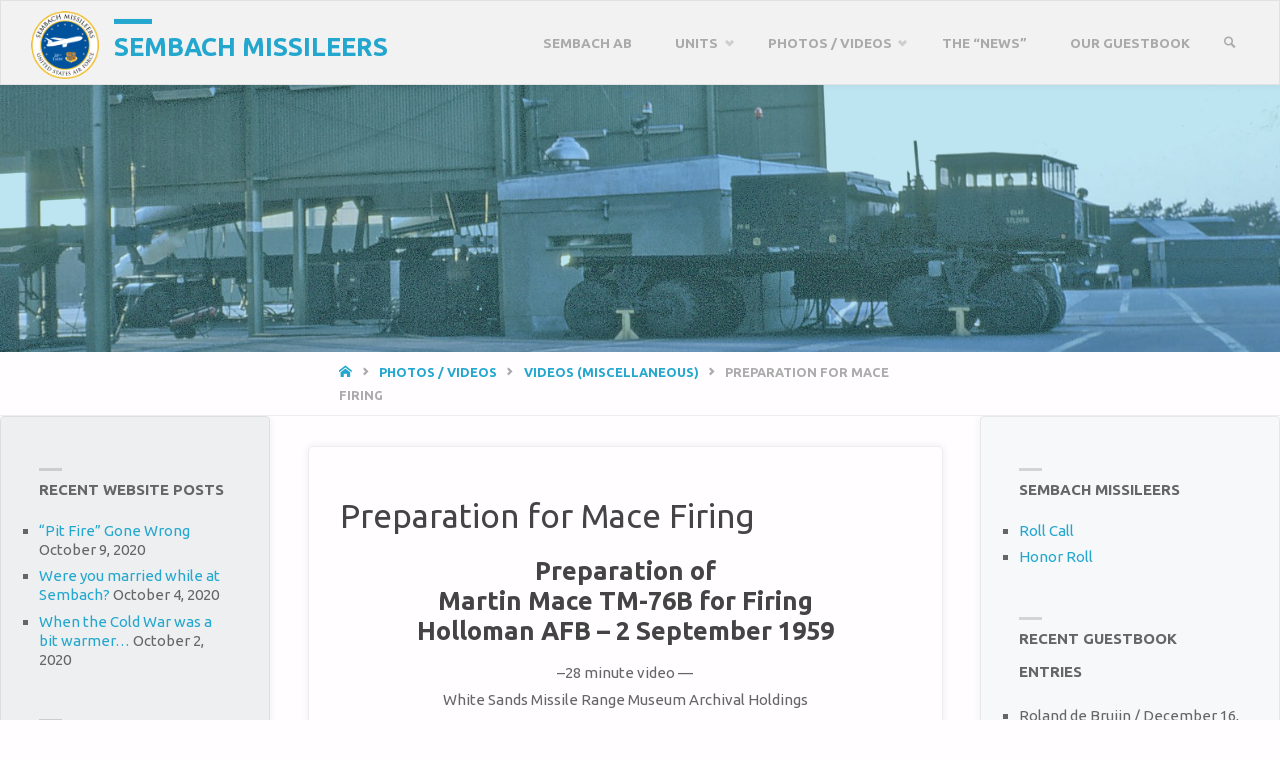

--- FILE ---
content_type: text/html; charset=UTF-8
request_url: https://sembachmissileers.org/photos/miscelaneous-videos/preparation-for-mace-firing/
body_size: 23441
content:
<!DOCTYPE html>
<html lang="en-US">
<head>
<meta name="viewport" content="width=device-width, user-scalable=yes, initial-scale=1.0">
<meta http-equiv="X-UA-Compatible" content="IE=edge" /><meta charset="UTF-8">
<link rel="profile" href="http://gmpg.org/xfn/11">
<title>Preparation for Mace Firing &#8211; Sembach Missileers</title>
<meta name='robots' content='max-image-preview:large' />
<link rel='dns-prefetch' href='//stats.wp.com' />
<link rel='dns-prefetch' href='//fonts.googleapis.com' />
<link rel='preconnect' href='//c0.wp.com' />
<link rel="alternate" type="application/rss+xml" title="Sembach Missileers &raquo; Feed" href="https://sembachmissileers.org/feed/" />
<link rel="alternate" type="application/rss+xml" title="Sembach Missileers &raquo; Comments Feed" href="https://sembachmissileers.org/comments/feed/" />
<link rel="alternate" title="oEmbed (JSON)" type="application/json+oembed" href="https://sembachmissileers.org/wp-json/oembed/1.0/embed?url=https%3A%2F%2Fsembachmissileers.org%2Fphotos%2Fmiscelaneous-videos%2Fpreparation-for-mace-firing%2F" />
<link rel="alternate" title="oEmbed (XML)" type="text/xml+oembed" href="https://sembachmissileers.org/wp-json/oembed/1.0/embed?url=https%3A%2F%2Fsembachmissileers.org%2Fphotos%2Fmiscelaneous-videos%2Fpreparation-for-mace-firing%2F&#038;format=xml" />
<style id='wp-img-auto-sizes-contain-inline-css' type='text/css'>
img:is([sizes=auto i],[sizes^="auto," i]){contain-intrinsic-size:3000px 1500px}
/*# sourceURL=wp-img-auto-sizes-contain-inline-css */
</style>
<style id='wp-emoji-styles-inline-css' type='text/css'>

	img.wp-smiley, img.emoji {
		display: inline !important;
		border: none !important;
		box-shadow: none !important;
		height: 1em !important;
		width: 1em !important;
		margin: 0 0.07em !important;
		vertical-align: -0.1em !important;
		background: none !important;
		padding: 0 !important;
	}
/*# sourceURL=wp-emoji-styles-inline-css */
</style>
<style id='wp-block-library-inline-css' type='text/css'>
:root{--wp-block-synced-color:#7a00df;--wp-block-synced-color--rgb:122,0,223;--wp-bound-block-color:var(--wp-block-synced-color);--wp-editor-canvas-background:#ddd;--wp-admin-theme-color:#007cba;--wp-admin-theme-color--rgb:0,124,186;--wp-admin-theme-color-darker-10:#006ba1;--wp-admin-theme-color-darker-10--rgb:0,107,160.5;--wp-admin-theme-color-darker-20:#005a87;--wp-admin-theme-color-darker-20--rgb:0,90,135;--wp-admin-border-width-focus:2px}@media (min-resolution:192dpi){:root{--wp-admin-border-width-focus:1.5px}}.wp-element-button{cursor:pointer}:root .has-very-light-gray-background-color{background-color:#eee}:root .has-very-dark-gray-background-color{background-color:#313131}:root .has-very-light-gray-color{color:#eee}:root .has-very-dark-gray-color{color:#313131}:root .has-vivid-green-cyan-to-vivid-cyan-blue-gradient-background{background:linear-gradient(135deg,#00d084,#0693e3)}:root .has-purple-crush-gradient-background{background:linear-gradient(135deg,#34e2e4,#4721fb 50%,#ab1dfe)}:root .has-hazy-dawn-gradient-background{background:linear-gradient(135deg,#faaca8,#dad0ec)}:root .has-subdued-olive-gradient-background{background:linear-gradient(135deg,#fafae1,#67a671)}:root .has-atomic-cream-gradient-background{background:linear-gradient(135deg,#fdd79a,#004a59)}:root .has-nightshade-gradient-background{background:linear-gradient(135deg,#330968,#31cdcf)}:root .has-midnight-gradient-background{background:linear-gradient(135deg,#020381,#2874fc)}:root{--wp--preset--font-size--normal:16px;--wp--preset--font-size--huge:42px}.has-regular-font-size{font-size:1em}.has-larger-font-size{font-size:2.625em}.has-normal-font-size{font-size:var(--wp--preset--font-size--normal)}.has-huge-font-size{font-size:var(--wp--preset--font-size--huge)}.has-text-align-center{text-align:center}.has-text-align-left{text-align:left}.has-text-align-right{text-align:right}.has-fit-text{white-space:nowrap!important}#end-resizable-editor-section{display:none}.aligncenter{clear:both}.items-justified-left{justify-content:flex-start}.items-justified-center{justify-content:center}.items-justified-right{justify-content:flex-end}.items-justified-space-between{justify-content:space-between}.screen-reader-text{border:0;clip-path:inset(50%);height:1px;margin:-1px;overflow:hidden;padding:0;position:absolute;width:1px;word-wrap:normal!important}.screen-reader-text:focus{background-color:#ddd;clip-path:none;color:#444;display:block;font-size:1em;height:auto;left:5px;line-height:normal;padding:15px 23px 14px;text-decoration:none;top:5px;width:auto;z-index:100000}html :where(.has-border-color){border-style:solid}html :where([style*=border-top-color]){border-top-style:solid}html :where([style*=border-right-color]){border-right-style:solid}html :where([style*=border-bottom-color]){border-bottom-style:solid}html :where([style*=border-left-color]){border-left-style:solid}html :where([style*=border-width]){border-style:solid}html :where([style*=border-top-width]){border-top-style:solid}html :where([style*=border-right-width]){border-right-style:solid}html :where([style*=border-bottom-width]){border-bottom-style:solid}html :where([style*=border-left-width]){border-left-style:solid}html :where(img[class*=wp-image-]){height:auto;max-width:100%}:where(figure){margin:0 0 1em}html :where(.is-position-sticky){--wp-admin--admin-bar--position-offset:var(--wp-admin--admin-bar--height,0px)}@media screen and (max-width:600px){html :where(.is-position-sticky){--wp-admin--admin-bar--position-offset:0px}}

/*# sourceURL=wp-block-library-inline-css */
</style><link rel='stylesheet' id='mediaelement-css' href='https://c0.wp.com/c/6.9/wp-includes/js/mediaelement/mediaelementplayer-legacy.min.css' type='text/css' media='all' />
<link rel='stylesheet' id='wp-mediaelement-css' href='https://c0.wp.com/c/6.9/wp-includes/js/mediaelement/wp-mediaelement.min.css' type='text/css' media='all' />
<style id='global-styles-inline-css' type='text/css'>
:root{--wp--preset--aspect-ratio--square: 1;--wp--preset--aspect-ratio--4-3: 4/3;--wp--preset--aspect-ratio--3-4: 3/4;--wp--preset--aspect-ratio--3-2: 3/2;--wp--preset--aspect-ratio--2-3: 2/3;--wp--preset--aspect-ratio--16-9: 16/9;--wp--preset--aspect-ratio--9-16: 9/16;--wp--preset--color--black: #000000;--wp--preset--color--cyan-bluish-gray: #abb8c3;--wp--preset--color--white: #ffffff;--wp--preset--color--pale-pink: #f78da7;--wp--preset--color--vivid-red: #cf2e2e;--wp--preset--color--luminous-vivid-orange: #ff6900;--wp--preset--color--luminous-vivid-amber: #fcb900;--wp--preset--color--light-green-cyan: #7bdcb5;--wp--preset--color--vivid-green-cyan: #00d084;--wp--preset--color--pale-cyan-blue: #8ed1fc;--wp--preset--color--vivid-cyan-blue: #0693e3;--wp--preset--color--vivid-purple: #9b51e0;--wp--preset--color--accent-1: #24a7cf;--wp--preset--color--accent-2: #495d6d;--wp--preset--color--headings: #444;--wp--preset--color--sitetext: #666;--wp--preset--color--sitebg: #FFFDFF;--wp--preset--gradient--vivid-cyan-blue-to-vivid-purple: linear-gradient(135deg,rgb(6,147,227) 0%,rgb(155,81,224) 100%);--wp--preset--gradient--light-green-cyan-to-vivid-green-cyan: linear-gradient(135deg,rgb(122,220,180) 0%,rgb(0,208,130) 100%);--wp--preset--gradient--luminous-vivid-amber-to-luminous-vivid-orange: linear-gradient(135deg,rgb(252,185,0) 0%,rgb(255,105,0) 100%);--wp--preset--gradient--luminous-vivid-orange-to-vivid-red: linear-gradient(135deg,rgb(255,105,0) 0%,rgb(207,46,46) 100%);--wp--preset--gradient--very-light-gray-to-cyan-bluish-gray: linear-gradient(135deg,rgb(238,238,238) 0%,rgb(169,184,195) 100%);--wp--preset--gradient--cool-to-warm-spectrum: linear-gradient(135deg,rgb(74,234,220) 0%,rgb(151,120,209) 20%,rgb(207,42,186) 40%,rgb(238,44,130) 60%,rgb(251,105,98) 80%,rgb(254,248,76) 100%);--wp--preset--gradient--blush-light-purple: linear-gradient(135deg,rgb(255,206,236) 0%,rgb(152,150,240) 100%);--wp--preset--gradient--blush-bordeaux: linear-gradient(135deg,rgb(254,205,165) 0%,rgb(254,45,45) 50%,rgb(107,0,62) 100%);--wp--preset--gradient--luminous-dusk: linear-gradient(135deg,rgb(255,203,112) 0%,rgb(199,81,192) 50%,rgb(65,88,208) 100%);--wp--preset--gradient--pale-ocean: linear-gradient(135deg,rgb(255,245,203) 0%,rgb(182,227,212) 50%,rgb(51,167,181) 100%);--wp--preset--gradient--electric-grass: linear-gradient(135deg,rgb(202,248,128) 0%,rgb(113,206,126) 100%);--wp--preset--gradient--midnight: linear-gradient(135deg,rgb(2,3,129) 0%,rgb(40,116,252) 100%);--wp--preset--font-size--small: 9px;--wp--preset--font-size--medium: 20px;--wp--preset--font-size--large: 24px;--wp--preset--font-size--x-large: 42px;--wp--preset--font-size--normal: 15px;--wp--preset--font-size--larger: 38px;--wp--preset--spacing--20: 0.44rem;--wp--preset--spacing--30: 0.67rem;--wp--preset--spacing--40: 1rem;--wp--preset--spacing--50: 1.5rem;--wp--preset--spacing--60: 2.25rem;--wp--preset--spacing--70: 3.38rem;--wp--preset--spacing--80: 5.06rem;--wp--preset--shadow--natural: 6px 6px 9px rgba(0, 0, 0, 0.2);--wp--preset--shadow--deep: 12px 12px 50px rgba(0, 0, 0, 0.4);--wp--preset--shadow--sharp: 6px 6px 0px rgba(0, 0, 0, 0.2);--wp--preset--shadow--outlined: 6px 6px 0px -3px rgb(255, 255, 255), 6px 6px rgb(0, 0, 0);--wp--preset--shadow--crisp: 6px 6px 0px rgb(0, 0, 0);}:where(.is-layout-flex){gap: 0.5em;}:where(.is-layout-grid){gap: 0.5em;}body .is-layout-flex{display: flex;}.is-layout-flex{flex-wrap: wrap;align-items: center;}.is-layout-flex > :is(*, div){margin: 0;}body .is-layout-grid{display: grid;}.is-layout-grid > :is(*, div){margin: 0;}:where(.wp-block-columns.is-layout-flex){gap: 2em;}:where(.wp-block-columns.is-layout-grid){gap: 2em;}:where(.wp-block-post-template.is-layout-flex){gap: 1.25em;}:where(.wp-block-post-template.is-layout-grid){gap: 1.25em;}.has-black-color{color: var(--wp--preset--color--black) !important;}.has-cyan-bluish-gray-color{color: var(--wp--preset--color--cyan-bluish-gray) !important;}.has-white-color{color: var(--wp--preset--color--white) !important;}.has-pale-pink-color{color: var(--wp--preset--color--pale-pink) !important;}.has-vivid-red-color{color: var(--wp--preset--color--vivid-red) !important;}.has-luminous-vivid-orange-color{color: var(--wp--preset--color--luminous-vivid-orange) !important;}.has-luminous-vivid-amber-color{color: var(--wp--preset--color--luminous-vivid-amber) !important;}.has-light-green-cyan-color{color: var(--wp--preset--color--light-green-cyan) !important;}.has-vivid-green-cyan-color{color: var(--wp--preset--color--vivid-green-cyan) !important;}.has-pale-cyan-blue-color{color: var(--wp--preset--color--pale-cyan-blue) !important;}.has-vivid-cyan-blue-color{color: var(--wp--preset--color--vivid-cyan-blue) !important;}.has-vivid-purple-color{color: var(--wp--preset--color--vivid-purple) !important;}.has-black-background-color{background-color: var(--wp--preset--color--black) !important;}.has-cyan-bluish-gray-background-color{background-color: var(--wp--preset--color--cyan-bluish-gray) !important;}.has-white-background-color{background-color: var(--wp--preset--color--white) !important;}.has-pale-pink-background-color{background-color: var(--wp--preset--color--pale-pink) !important;}.has-vivid-red-background-color{background-color: var(--wp--preset--color--vivid-red) !important;}.has-luminous-vivid-orange-background-color{background-color: var(--wp--preset--color--luminous-vivid-orange) !important;}.has-luminous-vivid-amber-background-color{background-color: var(--wp--preset--color--luminous-vivid-amber) !important;}.has-light-green-cyan-background-color{background-color: var(--wp--preset--color--light-green-cyan) !important;}.has-vivid-green-cyan-background-color{background-color: var(--wp--preset--color--vivid-green-cyan) !important;}.has-pale-cyan-blue-background-color{background-color: var(--wp--preset--color--pale-cyan-blue) !important;}.has-vivid-cyan-blue-background-color{background-color: var(--wp--preset--color--vivid-cyan-blue) !important;}.has-vivid-purple-background-color{background-color: var(--wp--preset--color--vivid-purple) !important;}.has-black-border-color{border-color: var(--wp--preset--color--black) !important;}.has-cyan-bluish-gray-border-color{border-color: var(--wp--preset--color--cyan-bluish-gray) !important;}.has-white-border-color{border-color: var(--wp--preset--color--white) !important;}.has-pale-pink-border-color{border-color: var(--wp--preset--color--pale-pink) !important;}.has-vivid-red-border-color{border-color: var(--wp--preset--color--vivid-red) !important;}.has-luminous-vivid-orange-border-color{border-color: var(--wp--preset--color--luminous-vivid-orange) !important;}.has-luminous-vivid-amber-border-color{border-color: var(--wp--preset--color--luminous-vivid-amber) !important;}.has-light-green-cyan-border-color{border-color: var(--wp--preset--color--light-green-cyan) !important;}.has-vivid-green-cyan-border-color{border-color: var(--wp--preset--color--vivid-green-cyan) !important;}.has-pale-cyan-blue-border-color{border-color: var(--wp--preset--color--pale-cyan-blue) !important;}.has-vivid-cyan-blue-border-color{border-color: var(--wp--preset--color--vivid-cyan-blue) !important;}.has-vivid-purple-border-color{border-color: var(--wp--preset--color--vivid-purple) !important;}.has-vivid-cyan-blue-to-vivid-purple-gradient-background{background: var(--wp--preset--gradient--vivid-cyan-blue-to-vivid-purple) !important;}.has-light-green-cyan-to-vivid-green-cyan-gradient-background{background: var(--wp--preset--gradient--light-green-cyan-to-vivid-green-cyan) !important;}.has-luminous-vivid-amber-to-luminous-vivid-orange-gradient-background{background: var(--wp--preset--gradient--luminous-vivid-amber-to-luminous-vivid-orange) !important;}.has-luminous-vivid-orange-to-vivid-red-gradient-background{background: var(--wp--preset--gradient--luminous-vivid-orange-to-vivid-red) !important;}.has-very-light-gray-to-cyan-bluish-gray-gradient-background{background: var(--wp--preset--gradient--very-light-gray-to-cyan-bluish-gray) !important;}.has-cool-to-warm-spectrum-gradient-background{background: var(--wp--preset--gradient--cool-to-warm-spectrum) !important;}.has-blush-light-purple-gradient-background{background: var(--wp--preset--gradient--blush-light-purple) !important;}.has-blush-bordeaux-gradient-background{background: var(--wp--preset--gradient--blush-bordeaux) !important;}.has-luminous-dusk-gradient-background{background: var(--wp--preset--gradient--luminous-dusk) !important;}.has-pale-ocean-gradient-background{background: var(--wp--preset--gradient--pale-ocean) !important;}.has-electric-grass-gradient-background{background: var(--wp--preset--gradient--electric-grass) !important;}.has-midnight-gradient-background{background: var(--wp--preset--gradient--midnight) !important;}.has-small-font-size{font-size: var(--wp--preset--font-size--small) !important;}.has-medium-font-size{font-size: var(--wp--preset--font-size--medium) !important;}.has-large-font-size{font-size: var(--wp--preset--font-size--large) !important;}.has-x-large-font-size{font-size: var(--wp--preset--font-size--x-large) !important;}
/*# sourceURL=global-styles-inline-css */
</style>

<style id='classic-theme-styles-inline-css' type='text/css'>
/*! This file is auto-generated */
.wp-block-button__link{color:#fff;background-color:#32373c;border-radius:9999px;box-shadow:none;text-decoration:none;padding:calc(.667em + 2px) calc(1.333em + 2px);font-size:1.125em}.wp-block-file__button{background:#32373c;color:#fff;text-decoration:none}
/*# sourceURL=/wp-includes/css/classic-themes.min.css */
</style>
<link rel='stylesheet' id='contact-form-7-css' href='https://sembachmissileers.org/wp-content/plugins/contact-form-7/includes/css/styles.css?ver=6.1.4' type='text/css' media='all' />
<link rel='stylesheet' id='page-list-style-css' href='https://sembachmissileers.org/wp-content/plugins/page-list/css/page-list.css?ver=5.9' type='text/css' media='all' />
<link rel='stylesheet' id='bwg_fonts-css' href='https://sembachmissileers.org/wp-content/plugins/photo-gallery/css/bwg-fonts/fonts.css?ver=0.0.1' type='text/css' media='all' />
<link rel='stylesheet' id='sumoselect-css' href='https://sembachmissileers.org/wp-content/plugins/photo-gallery/css/sumoselect.min.css?ver=3.3.24' type='text/css' media='all' />
<link rel='stylesheet' id='mCustomScrollbar-css' href='https://sembachmissileers.org/wp-content/plugins/photo-gallery/css/jquery.mCustomScrollbar.min.css?ver=3.1.5' type='text/css' media='all' />
<link rel='stylesheet' id='bwg_googlefonts-css' href='https://fonts.googleapis.com/css?family=Ubuntu&#038;subset=greek,latin,greek-ext,vietnamese,cyrillic-ext,latin-ext,cyrillic' type='text/css' media='all' />
<link rel='stylesheet' id='bwg_frontend-css' href='https://sembachmissileers.org/wp-content/plugins/photo-gallery/css/styles.min.css?ver=2.6.3' type='text/css' media='all' />
<link rel='stylesheet' id='septera-themefonts-css' href='https://sembachmissileers.org/wp-content/themes/septera/resources/fonts/fontfaces.css?ver=1.5.1.1' type='text/css' media='all' />
<link rel='stylesheet' id='septera-googlefonts-css' href='//fonts.googleapis.com/css?family=Ubuntu%3A%7CUbuntu%3A100%2C200%2C300%2C400%2C500%2C600%2C700%2C800%2C900%7CUbuntu%3A700%7CUbuntu%3A400&#038;ver=1.5.1.1' type='text/css' media='all' />
<link rel='stylesheet' id='septera-parent-css' href='https://sembachmissileers.org/wp-content/themes/septera/style.css?ver=1.5.1.1' type='text/css' media='all' />
<style id='septera-parent-inline-css' type='text/css'>
 body:not(.septera-landing-page) #container, #site-header-main-inside, #colophon-inside, #footer-inside, #breadcrumbs-container-inside { margin: 0 auto; max-width: 1320px; } #site-header-main { left: 0; right: 0; } #primary { width: 270px; } #secondary { width: 300px; } #container.one-column .main { width: 100%; } #container.two-columns-right #secondary { float: right; } #container.two-columns-right .main, .two-columns-right #breadcrumbs { width: calc( 100% - 300px ); float: left; } #container.two-columns-left #primary { float: left; } #container.two-columns-left .main, .two-columns-left #breadcrumbs { width: calc( 100% - 270px ); float: right; } #container.three-columns-right #primary, #container.three-columns-left #primary, #container.three-columns-sided #primary { float: left; } #container.three-columns-right #secondary, #container.three-columns-left #secondary, #container.three-columns-sided #secondary { float: left; } #container.three-columns-right #primary, #container.three-columns-left #secondary { margin-left: 0%; margin-right: 0%; } #container.three-columns-right .main, .three-columns-right #breadcrumbs { width: calc( 100% - 570px ); float: left; } #container.three-columns-left .main, .three-columns-left #breadcrumbs { width: calc( 100% - 570px ); float: right; } #container.three-columns-sided #secondary { float: right; } #container.three-columns-sided .main, .three-columns-sided #breadcrumbs { width: calc( 100% - 570px ); float: right; } .three-columns-sided #breadcrumbs { margin: 0 calc( 0% + 300px ) 0 -1920px; } html { font-family: Ubuntu; font-size: 15px; font-weight: 400; line-height: 1.8; } #site-title { font-family: Ubuntu; font-size: 170%; font-weight: 700; } #access ul li a { font-family: Ubuntu; font-size: 90%; font-weight: 700; } .widget-title { font-family: Ubuntu; font-size: 100%; font-weight: 700; } .widget-container { font-family: Ubuntu; font-size: 100%; font-weight: 400; } .entry-title, #reply-title { font-family: Ubuntu; font-size: 220%; font-weight: 400; } .entry-title.singular-title { font-size: 220%; } .content-masonry .entry-title { font-size: 136.4%; } h1 { font-size: 2.3em; } h2 { font-size: 2em; } h3 { font-size: 1.7em; } h4 { font-size: 1.4em; } h5 { font-size: 1.1em; } h6 { font-size: 0.8em; } h1, h2, h3, h4, h5, h6 { font-family: Ubuntu; font-weight: 700; } body { color: #666; background-color: #FFFDFF; } @media (min-width: 1152px) { .septera-over-menu #site-title a, .septera-over-menu #access > div > ul > li, .septera-over-menu #access > div > ul > li > a, .septera-over-menu #sheader.socials a::before { color: #ffffff; } .septera-landing-page.septera-over-menu #site-title a, .septera-landing-page.septera-over-menu #access > div > ul > li, .septera-landing-page.septera-over-menu #access > div > ul > li > a, .septera-landing-page.septera-over-menu #sheader.socials a::before { color: #ffffff; } } .lp-staticslider .staticslider-caption-title, .seriousslider.seriousslider-theme .seriousslider-caption-title, .lp-staticslider .staticslider-caption-text, .seriousslider.seriousslider-theme .seriousslider-caption-text, .lp-staticslider .staticslider-caption-text a { color: #ffffff; } #site-header-main, #access ul ul, .menu-search-animated .searchform input[type="search"], #access::after, .septera-over-menu .header-fixed#site-header-main, .septera-over-menu .header-fixed#site-header-main #access:after { background-color: #f2f2f2; } .septera-over-menu .header-fixed#site-header-main #site-title a { color: #24a7cf; } #access > div > ul > li, #access > div > ul > li > a, .septera-over-menu .header-fixed#site-header-main #access > div > ul > li:not([class*='current']), .septera-over-menu .header-fixed#site-header-main #access > div > ul > li:not([class*='current']) > a, .septera-over-menu .header-fixed#site-header-main #sheader.socials a::before, #sheader.socials a::before, #mobile-menu { color: #aaaaaa; } #access ul.sub-menu li a, #access ul.children li a { color: #888888; } #access ul.sub-menu li a, #access ul.children li a { background-color: #f2f2f2; } #access > div > ul > li a:hover, #access > div > ul > li:hover, .septera-over-menu .header-fixed#site-header-main #access > div > ul > li > a:hover, .septera-over-menu .header-fixed#site-header-main #access > div > ul > li:hover, .septera-over-menu .header-fixed#site-header-main #sheader.socials a:hover::before, #sheader.socials a:hover::before { color: #24a7cf; } #access > div > ul > li.current_page_item > a, #access > div > ul > li.current-menu-item > a, #access > div > ul > li.current_page_ancestor > a, #access > div > ul > li.current-menu-ancestor > a, #access .sub-menu, #access .children, .septera-over-menu .header-fixed#site-header-main #access > div > ul > li > a { color: #495d6d; } #access ul.children > li.current_page_item > a, #access ul.sub-menu > li.current-menu-item > a, #access ul.children > li.current_page_ancestor > a, #access ul.sub-menu > li.current-menu-ancestor > a { color: #495d6d; } .searchform .searchsubmit { color: #666; } .searchform:hover input[type="search"], .searchform input[type="search"]:focus { border-color: #24a7cf; } body:not(.septera-landing-page) .main, #lp-posts, #lp-page, .searchform { background-color: #FFFDFF; } .pagination span, .pagination a { background-color: #f3f1f3; } #breadcrumbs-container { border-bottom-color: #eeecee; background-color: #fffdff; } #primary { background-color: #EEEFF0; } #secondary { background-color: #F7F8F9; } #colophon, #footer { background-color: #f2f2f2; color: #AAA; } .entry-title a:active, .entry-title a:hover { color: #24a7cf; } span.entry-format { color: #24a7cf; } .format-aside { border-top-color: #FFFDFF; } article.hentry .post-thumbnail-container { background-color: rgba(102,102,102,0.15); } article.hentry .post-thumbnail-container a::after { background-color: #24a7cf; } .entry-content blockquote::before, .entry-content blockquote::after { color: rgba(102,102,102,0.2); } .entry-content h1, .entry-content h2, .entry-content h3, .entry-content h4, .lp-text-content h1, .lp-text-content h2, .lp-text-content h3, .lp-text-content h4, .entry-title { color: #444; } a { color: #24a7cf; } a:hover, .entry-meta span a:hover, .comments-link a:hover { color: #495d6d; } .entry-meta span.comments-link { top: 0.68em;} .continue-reading-link { color: #24a7cf; background-color: #f5f3f5} .continue-reading-link:hover { color: #495d6d; } .socials a:before { color: #24a7cf; } .socials a:hover:before { color: #495d6d; } .septera-normalizedtags #content .tagcloud a { color: #FFFDFF; background-color: #24a7cf; } .septera-normalizedtags #content .tagcloud a:hover { background-color: #495d6d; } #toTop { background-color: rgba(230,228,230,0.8); color: #24a7cf; } #toTop:hover { background-color: #24a7cf; color: #FFFDFF; } .entry-meta .icon-metas:before { color: #ababab; } .septera-caption-one .main .wp-caption .wp-caption-text { border-bottom-color: #eeecee; } .septera-caption-two .main .wp-caption .wp-caption-text { background-color: #f5f3f5; } .septera-image-one .entry-content img[class*="align"], .septera-image-one .entry-summary img[class*="align"], .septera-image-two .entry-content img[class*='align'], .septera-image-two .entry-summary img[class*='align'] { border-color: #eeecee; } .septera-image-five .entry-content img[class*='align'], .septera-image-five .entry-summary img[class*='align'] { border-color: #24a7cf; } /* diffs */ span.edit-link a.post-edit-link, span.edit-link a.post-edit-link:hover, span.edit-link .icon-edit:before { color: #212121; } .searchform { border-color: #ebe9eb; } .entry-meta span, .entry-meta a, .entry-utility span, .entry-utility a, .entry-meta time, #breadcrumbs-nav, .footermenu ul li span.sep { color: #ababab; } .entry-meta span.entry-sticky { background-color: #ababab; color: #FFFDFF; } #footer-separator { background: #e3e3e3; } #commentform { max-width:650px;} code, #nav-below .nav-previous a:before, #nav-below .nav-next a:before { background-color: #eeecee; } pre, .page-link > span, .comment-author, .commentlist .comment-body, .commentlist .pingback { border-color: #eeecee; } .page-header.pad-container, #author-info { background-color: #f5f3f5; } .comment-meta a { color: #c9c9c9; } .commentlist .reply a { color: #b5b5b5; } select, input[type], textarea { color: #666; border-color: #f0eef0; } input[type]:hover, textarea:hover, select:hover, input[type]:focus, textarea:focus, select:focus { background: #f0eef0; } button, input[type="button"], input[type="submit"], input[type="reset"] { background-color: #24a7cf; color: #FFFDFF; } button:hover, input[type="button"]:hover, input[type="submit"]:hover, input[type="reset"]:hover { background-color: #495d6d; } hr { background-color: #f0eef0; } /* gutenberg */ .wp-block-image.alignwide { margin-left: calc( ( 7% + 2.5em ) * -1 ); margin-right: calc( ( 7% + 2.5em ) * -1 ); } .wp-block-image.alignwide img { width: calc( 115% + 5em ); max-width: calc( 115% + 5em ); } .has-accent-1-color, .has-accent-1-color:hover { color: #24a7cf; } .has-accent-2-color, .has-accent-2-color:hover { color: #495d6d; } .has-headings-color, .has-headings-color:hover { color: #444; } .has-sitetext-color, .has-sitetext-color:hover { color: #666; } .has-sitebg-color, .has-sitebg-color:hover { color: #FFFDFF; } .has-accent-1-background-color { background-color: #24a7cf; } .has-accent-2-background-color { background-color: #495d6d; } .has-headings-background-color { background-color: #444; } .has-sitetext-background-color { background-color: #666; } .has-sitebg-background-color { background-color: #FFFDFF; } .has-small-font-size { font-size: 9px; } .has-regular-font-size { font-size: 15px; } .has-large-font-size { font-size: 24px; } .has-larger-font-size { font-size: 38px; } .has-huge-font-size { font-size: 38px; } /* woocommerce */ .woocommerce-page #respond input#submit.alt, .woocommerce a.button.alt, .woocommerce-page button.button.alt, .woocommerce input.button.alt, .woocommerce #respond input#submit, .woocommerce a.button, .woocommerce button.button, .woocommerce input.button { background-color: #24a7cf; color: #FFFDFF; line-height: 1.8; } .woocommerce #respond input#submit:hover, .woocommerce a.button:hover, .woocommerce button.button:hover, .woocommerce input.button:hover { background-color: #46c9f1; color: #FFFDFF;} .woocommerce-page #respond input#submit.alt, .woocommerce a.button.alt, .woocommerce-page button.button.alt, .woocommerce input.button.alt { background-color: #495d6d; color: #FFFDFF; line-height: 1.8; } .woocommerce-page #respond input#submit.alt:hover, .woocommerce a.button.alt:hover, .woocommerce-page button.button.alt:hover, .woocommerce input.button.alt:hover { background-color: #6b7f8f; color: #FFFDFF;} .woocommerce div.product .woocommerce-tabs ul.tabs li.active { border-bottom-color: #FFFDFF; } .woocommerce #respond input#submit.alt.disabled, .woocommerce #respond input#submit.alt.disabled:hover, .woocommerce #respond input#submit.alt:disabled, .woocommerce #respond input#submit.alt:disabled:hover, .woocommerce #respond input#submit.alt[disabled]:disabled, .woocommerce #respond input#submit.alt[disabled]:disabled:hover, .woocommerce a.button.alt.disabled, .woocommerce a.button.alt.disabled:hover, .woocommerce a.button.alt:disabled, .woocommerce a.button.alt:disabled:hover, .woocommerce a.button.alt[disabled]:disabled, .woocommerce a.button.alt[disabled]:disabled:hover, .woocommerce button.button.alt.disabled, .woocommerce button.button.alt.disabled:hover, .woocommerce button.button.alt:disabled, .woocommerce button.button.alt:disabled:hover, .woocommerce button.button.alt[disabled]:disabled, .woocommerce button.button.alt[disabled]:disabled:hover, .woocommerce input.button.alt.disabled, .woocommerce input.button.alt.disabled:hover, .woocommerce input.button.alt:disabled, .woocommerce input.button.alt:disabled:hover, .woocommerce input.button.alt[disabled]:disabled, .woocommerce input.button.alt[disabled]:disabled:hover { background-color: #495d6d; } .woocommerce ul.products li.product .price, .woocommerce div.product p.price, .woocommerce div.product span.price { color: #989898 } #add_payment_method #payment, .woocommerce-cart #payment, .woocommerce-checkout #payment { background: #f5f3f5; } .woocommerce .main .page-title { /*font-size: -0.274em;*/ } /* mobile menu */ nav#mobile-menu { background-color: #f2f2f2; } #mobile-menu .mobile-arrow { color: #666; } .main .entry-content, .main .entry-summary { text-align: inherit; } .main p, .main ul, .main ol, .main dd, .main pre, .main hr { margin-bottom: 1em; } .main p { text-indent: 0em; } .main a.post-featured-image { background-position: center top; } #header-widget-area { width: 33%; right: 10px; } .septera-stripped-table .main thead th, .septera-bordered-table .main thead th, .septera-stripped-table .main td, .septera-stripped-table .main th, .septera-bordered-table .main th, .septera-bordered-table .main td { border-color: #e9e7e9; } .septera-clean-table .main th, .septera-stripped-table .main tr:nth-child(even) td, .septera-stripped-table .main tr:nth-child(even) th { background-color: #f6f4f6; } .septera-cropped-featured .main .post-thumbnail-container { height: 300px; } .septera-responsive-featured .main .post-thumbnail-container { max-height: 300px; height: auto; } article.hentry .article-inner, #content-masonry article.hentry .article-inner { padding: 5%; } #breadcrumbs-nav, body.woocommerce.woocommerce-page #breadcrumbs-nav, .pad-container { padding: 5%; } .septera-magazine-two.archive #breadcrumbs-nav, .septera-magazine-two.archive .pad-container, .septera-magazine-two.search #breadcrumbs-nav, .septera-magazine-two.search .pad-container { padding: 2.5%; } .septera-magazine-three.archive #breadcrumbs-nav, .septera-magazine-three.archive .pad-container, .septera-magazine-three.search #breadcrumbs-nav, .septera-magazine-three.search .pad-container { padding: 1.6666666666667%; } #site-header-main { height:85px; } #access .menu-search-animated .searchform { top: 87px; } .menu-search-animated, #sheader, .identity, #nav-toggle { height:85px; line-height:85px; } #access div > ul > li > a { line-height:85px; } #branding { height:85px; } #header-widget-area { top:95px; } .septera-responsive-headerimage #masthead #header-image-main-inside { max-height: 400px; } .septera-cropped-headerimage #masthead div.header-image { height: 400px; } #masthead #site-header-main { position: fixed; } .septera-fixed-menu #header-image-main { margin-top: 85px; } .lp-staticslider .staticslider-caption-text a { border-color: #ffffff; } .lp-staticslider .staticslider-caption, .seriousslider.seriousslider-theme .seriousslider-caption, .septera-landing-page .lp-blocks-inside, .septera-landing-page .lp-boxes-inside, .septera-landing-page .lp-text-inside, .septera-landing-page .lp-posts-inside, .septera-landing-page .lp-page-inside, .septera-landing-page .lp-section-header, .septera-landing-page .content-widget { max-width: 1320px; } .septera-landing-page .content-widget { margin: 0 auto; } .seriousslider-theme .seriousslider-caption-buttons a:nth-child(2n+1), a.staticslider-button:nth-child(2n+1) { color: #666; border-color: #FFFDFF; background-color: #FFFDFF; } .seriousslider-theme .seriousslider-caption-buttons a:nth-child(2n+1):hover, a.staticslider-button:nth-child(2n+1):hover { color: #FFFDFF; } .seriousslider-theme .seriousslider-caption-buttons a:nth-child(2n), a.staticslider-button:nth-child(2n) { border-color: #FFFDFF; color: #FFFDFF; } .seriousslider-theme .seriousslider-caption-buttons a:nth-child(2n):hover, .staticslider-button:nth-child(2n):hover { color: #666; background-color: #FFFDFF; } .lp-staticslider::before, .lp-dynamic-slider .item > a::before, #header-image-main::before { background-color: #24A7CF; } .lp-staticslider::before, .lp-dynamic-slider .item > a::before, #header-image-main::before { z-index: 2; } .lp-staticslider-image, .header-image, .seriousslider .item-image { -webkit-filter: grayscale(30%) brightness(110%); filter: grayscale(30%) brightness(110%); } @-webkit-keyframes animation-slider-overlay { to { opacity: 0.3; } } @keyframes animation-slider-overlay { to { opacity: 0.3; } } .lp-dynamic-slider .item > a::before { opacity: 0.3; } .lp-blocks { background-color: #FFFFFF; } .lp-boxes { background-color: #FFFFFF; } .lp-text { background-color: #F8F8F8; } .staticslider-caption-container, .lp-dynamic-slider { background-color: #FFFFFF; } .lp-block > i::before { color: #24a7cf; } .lp-block:hover i::before { color: #495d6d; } .lp-block i::after { background-color: #24a7cf; } .lp-blocks .lp-block:hover .lp-block-title { color: #24a7cf; } .lp-blocks .lp-block:hover i::after { background-color: #495d6d; } .lp-block-text, .lp-boxes-static .lp-box-text, .lp-section-desc { color: #8e8e8e; } .lp-boxes .lp-box .lp-box-image { height: 300px; } .lp-boxes.lp-boxes-animated .lp-box:hover .lp-box-text { max-height: 200px; } .lp-boxes .lp-box .lp-box-image { height: 400px; } .lp-boxes.lp-boxes-animated .lp-box:hover .lp-box-text { max-height: 300px; } .lp-boxes-animated .lp-box-readmore:hover { color: #24a7cf; opacity: .7; } .lp-boxes-static .lp-box-overlay { background-color: rgba(36,167,207, 0.9); } #cryout_ajax_more_trigger { background-color: #24a7cf; color: #FFFDFF;} .lpbox-rnd1 { background-color: #c8c6c8; } .lpbox-rnd2 { background-color: #c3c1c3; } .lpbox-rnd3 { background-color: #bebcbe; } .lpbox-rnd4 { background-color: #b9b7b9; } .lpbox-rnd5 { background-color: #b4b2b4; } .lpbox-rnd6 { background-color: #afadaf; } .lpbox-rnd7 { background-color: #aaa8aa; } .lpbox-rnd8 { background-color: #a5a3a5; } 
/*# sourceURL=septera-parent-inline-css */
</style>
<link rel='stylesheet' id='septera-child-css' href='https://sembachmissileers.org/wp-content/themes/septera-nolink/style.css?ver=3006a5f598b083d2b0272807ea331043' type='text/css' media='all' />
<link rel='stylesheet' id='cryout-serious-slider-style-css' href='https://sembachmissileers.org/wp-content/plugins/cryout-serious-slider/resources/style.css?ver=1.2.7' type='text/css' media='all' />
<script type="text/javascript" src="https://c0.wp.com/c/6.9/wp-includes/js/jquery/jquery.min.js" id="jquery-core-js"></script>
<script type="text/javascript" src="https://c0.wp.com/c/6.9/wp-includes/js/jquery/jquery-migrate.min.js" id="jquery-migrate-js"></script>
<script type="text/javascript" src="https://sembachmissileers.org/wp-content/plugins/photo-gallery/js/jquery.lazy.min.js?ver=2.6.3" id="bwg_lazyload-js"></script>
<script type="text/javascript" src="https://sembachmissileers.org/wp-content/plugins/photo-gallery/js/jquery.sumoselect.min.js?ver=3.3.24" id="sumoselect-js"></script>
<script type="text/javascript" src="https://sembachmissileers.org/wp-content/plugins/photo-gallery/js/jquery.mobile.min.js?ver=1.4.5" id="jquery-mobile-js"></script>
<script type="text/javascript" src="https://sembachmissileers.org/wp-content/plugins/photo-gallery/js/jquery.mCustomScrollbar.concat.min.js?ver=3.1.5" id="mCustomScrollbar-js"></script>
<script type="text/javascript" src="https://sembachmissileers.org/wp-content/plugins/photo-gallery/js/jquery.fullscreen.min.js?ver=0.6.0" id="jquery-fullscreen-js"></script>
<script type="text/javascript" id="bwg_frontend-js-extra">
/* <![CDATA[ */
var bwg_objectsL10n = {"bwg_field_required":"field is required.","bwg_mail_validation":"This is not a valid email address.","bwg_search_result":"There are no images matching your search.","bwg_select_tag":"Select Tag","bwg_order_by":"Order By","bwg_search":"Search","bwg_show_ecommerce":"Show Ecommerce","bwg_hide_ecommerce":"Hide Ecommerce","bwg_show_comments":"Show Comments","bwg_hide_comments":"Hide Comments","bwg_restore":"Restore","bwg_maximize":"Maximize","bwg_fullscreen":"Fullscreen","bwg_exit_fullscreen":"Exit Fullscreen","bwg_search_tag":"SEARCH...","bwg_tag_no_match":"No tags found","bwg_all_tags_selected":"All tags selected","bwg_tags_selected":"tags selected","play":"Play","pause":"Pause","is_pro":"1","bwg_play":"Play","bwg_pause":"Pause","bwg_hide_info":"Hide info","bwg_show_info":"Show info","bwg_hide_rating":"Hide rating","bwg_show_rating":"Show rating","ok":"Ok","cancel":"Cancel","select_all":"Select all","lazy_load":"1","lazy_loader":"https://sembachmissileers.org/wp-content/plugins/photo-gallery/images/ajax_loader.png","front_ajax":"1","bwg_tag_see_all":"see all tags","bwg_tag_see_less":"see less tags"};
//# sourceURL=bwg_frontend-js-extra
/* ]]> */
</script>
<script type="text/javascript" src="https://sembachmissileers.org/wp-content/plugins/photo-gallery/js/scripts.min.js?ver=2.6.3" id="bwg_frontend-js"></script>
<script type="text/javascript" src="https://sembachmissileers.org/wp-content/plugins/cryout-serious-slider/resources/jquery.mobile.custom.min.js?ver=1.2.7" id="cryout-serious-slider-jquerymobile-js"></script>
<script type="text/javascript" src="https://sembachmissileers.org/wp-content/plugins/cryout-serious-slider/resources/slider.js?ver=1.2.7" id="cryout-serious-slider-script-js"></script>
<link rel="https://api.w.org/" href="https://sembachmissileers.org/wp-json/" /><link rel="alternate" title="JSON" type="application/json" href="https://sembachmissileers.org/wp-json/wp/v2/pages/5956" /><link rel="EditURI" type="application/rsd+xml" title="RSD" href="https://sembachmissileers.org/xmlrpc.php?rsd" />

<link rel="canonical" href="https://sembachmissileers.org/photos/miscelaneous-videos/preparation-for-mace-firing/" />
<link rel='shortlink' href='https://sembachmissileers.org/?p=5956' />
	<style>img#wpstats{display:none}</style>
		
<!-- Jetpack Open Graph Tags -->
<meta property="og:type" content="article" />
<meta property="og:title" content="Preparation for Mace Firing" />
<meta property="og:url" content="https://sembachmissileers.org/photos/miscelaneous-videos/preparation-for-mace-firing/" />
<meta property="og:description" content="Preparation of Martin Mace TM-76B for Firing Holloman AFB &#8211; 2 September 1959 &#8211;28 minute video &#8212; White Sands Missile Range Museum Archival Holdings Courtesy of Mike Alexander" />
<meta property="article:published_time" content="2010-03-26T20:37:00+00:00" />
<meta property="article:modified_time" content="2014-06-30T12:52:30+00:00" />
<meta property="og:site_name" content="Sembach Missileers" />
<meta property="og:image" content="https://sembachmissileers.org/wp-content/uploads/2013/01/cropped-Sembach.png" />
<meta property="og:image:width" content="512" />
<meta property="og:image:height" content="512" />
<meta property="og:image:alt" content="" />
<meta property="og:locale" content="en_US" />
<meta name="twitter:text:title" content="Preparation for Mace Firing" />
<meta name="twitter:image" content="https://sembachmissileers.org/wp-content/uploads/2013/01/cropped-Sembach-300x300.png" />
<meta name="twitter:card" content="summary" />

<!-- End Jetpack Open Graph Tags -->
<link rel="icon" href="https://sembachmissileers.org/wp-content/uploads/2013/01/cropped-Sembach-150x150.png" sizes="32x32" />
<link rel="icon" href="https://sembachmissileers.org/wp-content/uploads/2013/01/cropped-Sembach-300x300.png" sizes="192x192" />
<link rel="apple-touch-icon" href="https://sembachmissileers.org/wp-content/uploads/2013/01/cropped-Sembach-300x300.png" />
<meta name="msapplication-TileImage" content="https://sembachmissileers.org/wp-content/uploads/2013/01/cropped-Sembach-300x300.png" />
		<style type="text/css" id="wp-custom-css">
			/*
You can add your own CSS here.

Click the help icon above to learn more.
*/

/* Change the space between content list elements.*/

.entry-content ul > li {
    margin-bottom: .5em;
}

.entry-content ul ul, ol ul { 
   margin-top: .5em;
}

/* ----------------  */

/* Add space below widget daily tip text. */

.tip_text {
    margin-bottom: 2em;
}

/* ----------------  */

/* Style widget list items */

.widget-container ul li {
    display: list-item;
    line-height: 1.3em;
    list-style-position: outside;
    list-style-type: square;
}

/* ----------------  */

/* Prevent display of page / post title. */

.page-id-2
  .entry-title {display: none;}

.page-id-39
  .entry-title {display: none;}

.page-id-895
  .entry-title {display: none;}

.page-id-10250
  .entry-title {display: none;}

.page-id-10280
  .entry-title {display: none;}

.page-id-4748  
  .entry-title {display: none;}

/* ----------------  */

/* Change menu background hover color */

#access ul li a:hover {
   background: #ccc;
}

/* ----------------  */

/* Change size of previous / next post links. */

#nav-below em {
	display: block;
	font-size: .8em;
	font-weight: bold;
	text-transform: uppercase;
}

#nav-below .nav-previous a,
#nav-below .nav-next a  {
	clear: both;
	font-size: .9em;
}

/* ----------------  */

/* Hide reCaptcha badge on lower  right corner. */

.grecaptcha-badge { visibility: hidden; }		</style>
		<link rel='stylesheet' id='gwolle_gb_frontend_css-css' href='https://sembachmissileers.org/wp-content/plugins/gwolle-gb/frontend/css/gwolle-gb-frontend.css?ver=4.10.0' type='text/css' media='all' />
<link rel='stylesheet' id='mailpoet_public-css' href='https://sembachmissileers.org/wp-content/plugins/mailpoet/assets/dist/css/mailpoet-public.b1f0906e.css?ver=3006a5f598b083d2b0272807ea331043' type='text/css' media='all' />
<link rel='stylesheet' id='mailpoet_custom_fonts_0-css' href='https://fonts.googleapis.com/css?family=Abril+FatFace%3A400%2C400i%2C700%2C700i%7CAlegreya%3A400%2C400i%2C700%2C700i%7CAlegreya+Sans%3A400%2C400i%2C700%2C700i%7CAmatic+SC%3A400%2C400i%2C700%2C700i%7CAnonymous+Pro%3A400%2C400i%2C700%2C700i%7CArchitects+Daughter%3A400%2C400i%2C700%2C700i%7CArchivo%3A400%2C400i%2C700%2C700i%7CArchivo+Narrow%3A400%2C400i%2C700%2C700i%7CAsap%3A400%2C400i%2C700%2C700i%7CBarlow%3A400%2C400i%2C700%2C700i%7CBioRhyme%3A400%2C400i%2C700%2C700i%7CBonbon%3A400%2C400i%2C700%2C700i%7CCabin%3A400%2C400i%2C700%2C700i%7CCairo%3A400%2C400i%2C700%2C700i%7CCardo%3A400%2C400i%2C700%2C700i%7CChivo%3A400%2C400i%2C700%2C700i%7CConcert+One%3A400%2C400i%2C700%2C700i%7CCormorant%3A400%2C400i%2C700%2C700i%7CCrimson+Text%3A400%2C400i%2C700%2C700i%7CEczar%3A400%2C400i%2C700%2C700i%7CExo+2%3A400%2C400i%2C700%2C700i%7CFira+Sans%3A400%2C400i%2C700%2C700i%7CFjalla+One%3A400%2C400i%2C700%2C700i%7CFrank+Ruhl+Libre%3A400%2C400i%2C700%2C700i%7CGreat+Vibes%3A400%2C400i%2C700%2C700i&#038;ver=3006a5f598b083d2b0272807ea331043' type='text/css' media='all' />
<link rel='stylesheet' id='mailpoet_custom_fonts_1-css' href='https://fonts.googleapis.com/css?family=Heebo%3A400%2C400i%2C700%2C700i%7CIBM+Plex%3A400%2C400i%2C700%2C700i%7CInconsolata%3A400%2C400i%2C700%2C700i%7CIndie+Flower%3A400%2C400i%2C700%2C700i%7CInknut+Antiqua%3A400%2C400i%2C700%2C700i%7CInter%3A400%2C400i%2C700%2C700i%7CKarla%3A400%2C400i%2C700%2C700i%7CLibre+Baskerville%3A400%2C400i%2C700%2C700i%7CLibre+Franklin%3A400%2C400i%2C700%2C700i%7CMontserrat%3A400%2C400i%2C700%2C700i%7CNeuton%3A400%2C400i%2C700%2C700i%7CNotable%3A400%2C400i%2C700%2C700i%7CNothing+You+Could+Do%3A400%2C400i%2C700%2C700i%7CNoto+Sans%3A400%2C400i%2C700%2C700i%7CNunito%3A400%2C400i%2C700%2C700i%7COld+Standard+TT%3A400%2C400i%2C700%2C700i%7COxygen%3A400%2C400i%2C700%2C700i%7CPacifico%3A400%2C400i%2C700%2C700i%7CPoppins%3A400%2C400i%2C700%2C700i%7CProza+Libre%3A400%2C400i%2C700%2C700i%7CPT+Sans%3A400%2C400i%2C700%2C700i%7CPT+Serif%3A400%2C400i%2C700%2C700i%7CRakkas%3A400%2C400i%2C700%2C700i%7CReenie+Beanie%3A400%2C400i%2C700%2C700i%7CRoboto+Slab%3A400%2C400i%2C700%2C700i&#038;ver=3006a5f598b083d2b0272807ea331043' type='text/css' media='all' />
<link rel='stylesheet' id='mailpoet_custom_fonts_2-css' href='https://fonts.googleapis.com/css?family=Ropa+Sans%3A400%2C400i%2C700%2C700i%7CRubik%3A400%2C400i%2C700%2C700i%7CShadows+Into+Light%3A400%2C400i%2C700%2C700i%7CSpace+Mono%3A400%2C400i%2C700%2C700i%7CSpectral%3A400%2C400i%2C700%2C700i%7CSue+Ellen+Francisco%3A400%2C400i%2C700%2C700i%7CTitillium+Web%3A400%2C400i%2C700%2C700i%7CUbuntu%3A400%2C400i%2C700%2C700i%7CVarela%3A400%2C400i%2C700%2C700i%7CVollkorn%3A400%2C400i%2C700%2C700i%7CWork+Sans%3A400%2C400i%2C700%2C700i%7CYatra+One%3A400%2C400i%2C700%2C700i&#038;ver=3006a5f598b083d2b0272807ea331043' type='text/css' media='all' />
</head>

<body class="wp-singular page-template-default page page-id-5956 page-child parent-pageid-5573 wp-custom-logo wp-embed-responsive wp-theme-septera wp-child-theme-septera-nolink septera-image-none septera-caption-one septera-totop-normal septera-bordered-table septera-fixed-menu septera-responsive-headerimage septera-responsive-featured septera-magazine-two septera-magazine-layout septera-comhide-in-posts septera-comhide-in-pages septera-comment-placeholder septera-elementborder septera-elementshadow septera-elementradius septera-normalizedtags septera-article-animation-2" itemscope itemtype="http://schema.org/WebPage">
		<div id="site-wrapper">
	<header id="masthead" class="cryout"  itemscope itemtype="http://schema.org/WPHeader" role="banner">

		<div id="site-header-main">
			<div id="site-header-main-inside">

				<nav id="mobile-menu">
					<span id="nav-cancel"><i class="icon-cancel"></i></span>
					<div><ul id="mobile-nav" class=""><li id="menu-item-8570" class="menu-item menu-item-type-post_type menu-item-object-page menu-item-8570"><a href="https://sembachmissileers.org/sembach-ab/"><span>Sembach AB</span></a></li>
<li id="menu-item-8571" class="menu-item menu-item-type-post_type menu-item-object-page menu-item-has-children menu-item-8571"><a href="https://sembachmissileers.org/units-2/"><span>Units</span></a>
<ul class="sub-menu">
	<li id="menu-item-8830" class="menu-item menu-item-type-post_type menu-item-object-page menu-item-8830"><a href="https://sembachmissileers.org/units-2/38th-tmw/"><span>38th TMW</span></a></li>
	<li id="menu-item-8733" class="menu-item menu-item-type-post_type menu-item-object-page menu-item-8733"><a href="https://sembachmissileers.org/units-2/822nd-tms/"><span>822nd TMS</span></a></li>
	<li id="menu-item-8692" class="menu-item menu-item-type-post_type menu-item-object-page menu-item-8692"><a href="https://sembachmissileers.org/units-2/823rd-tms/"><span>823rd TMS</span></a></li>
	<li id="menu-item-8709" class="menu-item menu-item-type-post_type menu-item-object-page menu-item-8709"><a href="https://sembachmissileers.org/units-2/887th-tms/"><span>887th TMS</span></a></li>
	<li id="menu-item-8718" class="menu-item menu-item-type-post_type menu-item-object-page menu-item-8718"><a href="https://sembachmissileers.org/units-2/maint-587th-mms/"><span>38th MMS</span></a></li>
</ul>
</li>
<li id="menu-item-8572" class="menu-item menu-item-type-post_type menu-item-object-page current-page-ancestor menu-item-has-children menu-item-8572"><a href="https://sembachmissileers.org/photos/"><span>Photos / Videos</span></a>
<ul class="sub-menu">
	<li id="menu-item-8729" class="menu-item menu-item-type-post_type menu-item-object-page menu-item-8729"><a href="https://sembachmissileers.org/photos/people-2/"><span>Photos (People)</span></a></li>
	<li id="menu-item-8730" class="menu-item menu-item-type-post_type menu-item-object-page menu-item-8730"><a href="https://sembachmissileers.org/photos/places-2/"><span>Photos (Places)</span></a></li>
	<li id="menu-item-9030" class="menu-item menu-item-type-post_type menu-item-object-page menu-item-9030"><a href="https://sembachmissileers.org/photos/misc-tm-76a-mace/"><span>Photos (Miscellaneous)</span></a></li>
	<li id="menu-item-8961" class="menu-item menu-item-type-post_type menu-item-object-page current-page-ancestor menu-item-8961"><a href="https://sembachmissileers.org/photos/miscelaneous-videos/"><span>Videos (Miscellaneous)</span></a></li>
</ul>
</li>
<li id="menu-item-16351" class="menu-item menu-item-type-taxonomy menu-item-object-category menu-item-16351"><a href="https://sembachmissileers.org/category/news-items/"><span>The &#8220;News&#8221;</span></a></li>
<li id="menu-item-19020" class="menu-item menu-item-type-post_type menu-item-object-page menu-item-19020"><a href="https://sembachmissileers.org/dsm-guestbook/"><span>Our Guestbook</span></a></li>
<li class='menu-main-search menu-search-animated'>
			<a role='link' href><i class='icon-search'></i><span class='screen-reader-text'>Search</span></a>
<form role="search" method="get" class="searchform" action="https://sembachmissileers.org/">
	<label>
		<span class="screen-reader-text">Search for:</span>
		<input type="search" class="s" placeholder="Search" value="" name="s" />
	</label>
	<button type="submit" class="searchsubmit"><span class="screen-reader-text">Search</span><i class="icon-search"></i></button>
</form>
 </li></ul></div>				</nav> <!-- #mobile-menu -->

				<div id="branding">
					<div class="identity"><a href="https://sembachmissileers.org/" id="logo" class="custom-logo-link" title="Sembach Missileers" rel="home"><img   src="https://sembachmissileers.org/wp-content/uploads/2013/07/sembach3.gif" class="custom-logo" alt="Sembach Missileers" decoding="async" /></a></div><div id="site-text"><div itemprop="headline" id="site-title"><span> <a href="https://sembachmissileers.org/" title="38th TAC Missile Wing Missileers (USAF) - Sembach, AB. Germany" rel="home">Sembach Missileers</a> </span></div><span id="site-description"  itemprop="description" >38th TAC Missile Wing Missileers (USAF) - Sembach, AB. Germany</span></div>				</div><!-- #branding -->

				
				<a id="nav-toggle"><i class="icon-menu"></i></a>
				<nav id="access" role="navigation"  aria-label="Primary Menu"  itemscope itemtype="http://schema.org/SiteNavigationElement">
						<div class="skip-link screen-reader-text">
		<a href="#main" title="Skip to content"> Skip to content </a>
	</div>
	<div><ul id="prime_nav" class=""><li class="menu-item menu-item-type-post_type menu-item-object-page menu-item-8570"><a href="https://sembachmissileers.org/sembach-ab/"><span>Sembach AB</span></a></li>
<li class="menu-item menu-item-type-post_type menu-item-object-page menu-item-has-children menu-item-8571"><a href="https://sembachmissileers.org/units-2/"><span>Units</span></a>
<ul class="sub-menu">
	<li class="menu-item menu-item-type-post_type menu-item-object-page menu-item-8830"><a href="https://sembachmissileers.org/units-2/38th-tmw/"><span>38th TMW</span></a></li>
	<li class="menu-item menu-item-type-post_type menu-item-object-page menu-item-8733"><a href="https://sembachmissileers.org/units-2/822nd-tms/"><span>822nd TMS</span></a></li>
	<li class="menu-item menu-item-type-post_type menu-item-object-page menu-item-8692"><a href="https://sembachmissileers.org/units-2/823rd-tms/"><span>823rd TMS</span></a></li>
	<li class="menu-item menu-item-type-post_type menu-item-object-page menu-item-8709"><a href="https://sembachmissileers.org/units-2/887th-tms/"><span>887th TMS</span></a></li>
	<li class="menu-item menu-item-type-post_type menu-item-object-page menu-item-8718"><a href="https://sembachmissileers.org/units-2/maint-587th-mms/"><span>38th MMS</span></a></li>
</ul>
</li>
<li class="menu-item menu-item-type-post_type menu-item-object-page current-page-ancestor menu-item-has-children menu-item-8572"><a href="https://sembachmissileers.org/photos/"><span>Photos / Videos</span></a>
<ul class="sub-menu">
	<li class="menu-item menu-item-type-post_type menu-item-object-page menu-item-8729"><a href="https://sembachmissileers.org/photos/people-2/"><span>Photos (People)</span></a></li>
	<li class="menu-item menu-item-type-post_type menu-item-object-page menu-item-8730"><a href="https://sembachmissileers.org/photos/places-2/"><span>Photos (Places)</span></a></li>
	<li class="menu-item menu-item-type-post_type menu-item-object-page menu-item-9030"><a href="https://sembachmissileers.org/photos/misc-tm-76a-mace/"><span>Photos (Miscellaneous)</span></a></li>
	<li class="menu-item menu-item-type-post_type menu-item-object-page current-page-ancestor menu-item-8961"><a href="https://sembachmissileers.org/photos/miscelaneous-videos/"><span>Videos (Miscellaneous)</span></a></li>
</ul>
</li>
<li class="menu-item menu-item-type-taxonomy menu-item-object-category menu-item-16351"><a href="https://sembachmissileers.org/category/news-items/"><span>The &#8220;News&#8221;</span></a></li>
<li class="menu-item menu-item-type-post_type menu-item-object-page menu-item-19020"><a href="https://sembachmissileers.org/dsm-guestbook/"><span>Our Guestbook</span></a></li>
<li class='menu-main-search menu-search-animated'>
			<a role='link' href><i class='icon-search'></i><span class='screen-reader-text'>Search</span></a>
<form role="search" method="get" class="searchform" action="https://sembachmissileers.org/">
	<label>
		<span class="screen-reader-text">Search for:</span>
		<input type="search" class="s" placeholder="Search" value="" name="s" />
	</label>
	<button type="submit" class="searchsubmit"><span class="screen-reader-text">Search</span><i class="icon-search"></i></button>
</form>
 </li></ul></div>				</nav><!-- #access -->

			</div><!-- #site-header-main-inside -->
		</div><!-- #site-header-main -->

		<div id="header-image-main">
			<div id="header-image-main-inside">
							<div class="header-image"  style="background-image: url(https://sembachmissileers.org/wp-content/uploads/2017/07/cropped-03-017-1.jpg)" ></div>
			<img class="header-image" alt="Sembach Missileers" src="https://sembachmissileers.org/wp-content/uploads/2017/07/cropped-03-017-1.jpg" />
							</div><!-- #header-image-main-inside -->
		</div><!-- #header-image-main -->

	</header><!-- #masthead -->

	<div id="breadcrumbs-container" class="cryout three-columns-sided"><div id="breadcrumbs-container-inside"><div id="breadcrumbs"> <nav id="breadcrumbs-nav"><a href="https://sembachmissileers.org" title="Home"><i class="icon-bread-home"></i><span class="screen-reader-text">Home</span></a><i class="icon-bread-arrow"></i> <a href="https://sembachmissileers.org/photos/">Photos / Videos</a> <i class="icon-bread-arrow"></i> <a href="https://sembachmissileers.org/photos/miscelaneous-videos/">Videos (Miscellaneous)</a> <i class="icon-bread-arrow"></i> <span class="current">Preparation for Mace Firing</span></nav></div></div></div><!-- breadcrumbs -->
	
	<div id="content" class="cryout">
		
	<div id="container" class="three-columns-sided">

		<main id="main" role="main" class="main">
						
			
	<article id="post-5956" class="post-5956 page type-page status-publish hentry">
		<div class="schema-image">
					</div>
		<div class="article-inner">
			<header>
				<h1 class="entry-title singular-title"  itemprop="headline">Preparation for Mace Firing</h1>			   <span class="entry-meta" >
									</span>
			</header>

			
			<div class="entry-content"  itemprop="text">
				<h3 style="text-align: center;">Preparation of<br />
Martin Mace TM-76B for Firing<br />
Holloman AFB &#8211; 2 September 1959</h3>
<p style="text-align: center;">&#8211;28 minute video &#8212;<br />
White Sands Missile Range Museum Archival Holdings<br />
Courtesy of Mike Alexander</p>
<div align=center>
<div style="width: 480px;" class="wp-video"><video class="wp-video-shortcode" id="video-5956-1" width="480" height="360" preload="metadata" controls="controls"><source type="video/mp4" src="https://www.sembachmissileers.org/wp-content/uploads/videos/Mace.mp4?_=1" /><a href="https://www.sembachmissileers.org/wp-content/uploads/videos/Mace.mp4">https://www.sembachmissileers.org/wp-content/uploads/videos/Mace.mp4</a></video></div>
</div>
							</div><!-- .entry-content -->

			
	<span class="schema-publisher" itemprop="publisher" itemscope itemtype="https://schema.org/Organization">
         <span itemprop="logo" itemscope itemtype="https://schema.org/ImageObject">
           <meta itemprop="url" content="https://sembachmissileers.org/wp-content/uploads/2013/07/sembach3.gif">
         </span>
         <meta itemprop="name" content="Sembach Missileers">
    </span>
<link itemprop="mainEntityOfPage" href="https://sembachmissileers.org/photos/miscelaneous-videos/preparation-for-mace-firing/" />		</div><!-- .article-inner -->
	</article><!-- #post-## -->
	<section id="comments">
	
		</section><!-- #comments -->


					</main><!-- #main -->

		
<aside id="primary" class="widget-area sidey" role="complementary"  itemscope itemtype="http://schema.org/WPSideBar">
	
	
		<section id="recent-posts-3" class="widget-container widget_recent_entries">
		<h3 class="widget-title"><span>Recent Website Posts</span></h3>
		<ul>
											<li>
					<a href="https://sembachmissileers.org/training-pit-fire/">&#8220;Pit Fire&#8221; Gone Wrong</a>
											<span class="post-date">October 9, 2020</span>
									</li>
											<li>
					<a href="https://sembachmissileers.org/were-you-married-while-at-sembach/">Were you married while at Sembach?</a>
											<span class="post-date">October 4, 2020</span>
									</li>
											<li>
					<a href="https://sembachmissileers.org/when-the-cold-war-was-a-bit-warmer/">When the Cold War was a bit warmer…</a>
											<span class="post-date">October 2, 2020</span>
									</li>
					</ul>

		</section><section id="categories-5" class="widget-container widget_categories"><h3 class="widget-title"><span>Interesting &#8220;Stuff&#8221;</span></h3><form action="https://sembachmissileers.org" method="get"><label class="screen-reader-text" for="cat">Interesting &#8220;Stuff&#8221;</label><select  name='cat' id='cat' class='postform'>
	<option value='-1'>Select Category</option>
	<option class="level-0" value="9">Military Orders&nbsp;&nbsp;(218)</option>
	<option class="level-1" value="1910">&nbsp;&nbsp;&nbsp;17th AF&nbsp;&nbsp;(1)</option>
	<option class="level-1" value="1660">&nbsp;&nbsp;&nbsp;38th ABG&nbsp;&nbsp;(4)</option>
	<option class="level-1" value="1769">&nbsp;&nbsp;&nbsp;38th MMS&nbsp;&nbsp;(1)</option>
	<option class="level-1" value="1653">&nbsp;&nbsp;&nbsp;38th TMW&nbsp;&nbsp;(65)</option>
	<option class="level-1" value="1658">&nbsp;&nbsp;&nbsp;4504th MTW&nbsp;&nbsp;(26)</option>
	<option class="level-1" value="1661">&nbsp;&nbsp;&nbsp;587th MMS&nbsp;&nbsp;(2)</option>
	<option class="level-1" value="1659">&nbsp;&nbsp;&nbsp;587th TMG&nbsp;&nbsp;(74)</option>
	<option class="level-1" value="1657">&nbsp;&nbsp;&nbsp;822nd TMS&nbsp;&nbsp;(11)</option>
	<option class="level-1" value="1652">&nbsp;&nbsp;&nbsp;823rd TMS&nbsp;&nbsp;(8)</option>
	<option class="level-1" value="1655">&nbsp;&nbsp;&nbsp;887th TMS&nbsp;&nbsp;(6)</option>
	<option class="level-1" value="1654">&nbsp;&nbsp;&nbsp;Dept. AF&nbsp;&nbsp;(2)</option>
	<option class="level-1" value="2073">&nbsp;&nbsp;&nbsp;Lackland ATC&nbsp;&nbsp;(1)</option>
	<option class="level-1" value="1656">&nbsp;&nbsp;&nbsp;Lowry ATC&nbsp;&nbsp;(10)</option>
	<option class="level-1" value="2072">&nbsp;&nbsp;&nbsp;USAFE&nbsp;&nbsp;(1)</option>
	<option class="level-0" value="10">The &#8220;News&#8221;&nbsp;&nbsp;(169)</option>
</select>
</form><script type="text/javascript">
/* <![CDATA[ */

( ( dropdownId ) => {
	const dropdown = document.getElementById( dropdownId );
	function onSelectChange() {
		setTimeout( () => {
			if ( 'escape' === dropdown.dataset.lastkey ) {
				return;
			}
			if ( dropdown.value && parseInt( dropdown.value ) > 0 && dropdown instanceof HTMLSelectElement ) {
				dropdown.parentElement.submit();
			}
		}, 250 );
	}
	function onKeyUp( event ) {
		if ( 'Escape' === event.key ) {
			dropdown.dataset.lastkey = 'escape';
		} else {
			delete dropdown.dataset.lastkey;
		}
	}
	function onClick() {
		delete dropdown.dataset.lastkey;
	}
	dropdown.addEventListener( 'keyup', onKeyUp );
	dropdown.addEventListener( 'click', onClick );
	dropdown.addEventListener( 'change', onSelectChange );
})( "cat" );

//# sourceURL=WP_Widget_Categories%3A%3Awidget
/* ]]> */
</script>
</section><section id="archives-6" class="widget-container widget_archive"><h3 class="widget-title"><span>Site Archives</span></h3>		<label class="screen-reader-text" for="archives-dropdown-6">Site Archives</label>
		<select id="archives-dropdown-6" name="archive-dropdown">
			
			<option value="">Select Month</option>
				<option value='https://sembachmissileers.org/2020/10/'> October 2020 &nbsp;(4)</option>
	<option value='https://sembachmissileers.org/2020/09/'> September 2020 &nbsp;(1)</option>
	<option value='https://sembachmissileers.org/2020/08/'> August 2020 &nbsp;(2)</option>
	<option value='https://sembachmissileers.org/2019/04/'> April 2019 &nbsp;(1)</option>
	<option value='https://sembachmissileers.org/2018/09/'> September 2018 &nbsp;(2)</option>
	<option value='https://sembachmissileers.org/2017/07/'> July 2017 &nbsp;(1)</option>
	<option value='https://sembachmissileers.org/2017/03/'> March 2017 &nbsp;(1)</option>
	<option value='https://sembachmissileers.org/2016/08/'> August 2016 &nbsp;(1)</option>
	<option value='https://sembachmissileers.org/2016/03/'> March 2016 &nbsp;(1)</option>
	<option value='https://sembachmissileers.org/2014/09/'> September 2014 &nbsp;(1)</option>
	<option value='https://sembachmissileers.org/2014/06/'> June 2014 &nbsp;(1)</option>
	<option value='https://sembachmissileers.org/2014/04/'> April 2014 &nbsp;(2)</option>
	<option value='https://sembachmissileers.org/2014/03/'> March 2014 &nbsp;(1)</option>
	<option value='https://sembachmissileers.org/2013/10/'> October 2013 &nbsp;(1)</option>
	<option value='https://sembachmissileers.org/2013/07/'> July 2013 &nbsp;(1)</option>
	<option value='https://sembachmissileers.org/2013/01/'> January 2013 &nbsp;(1)</option>
	<option value='https://sembachmissileers.org/2012/12/'> December 2012 &nbsp;(1)</option>
	<option value='https://sembachmissileers.org/2012/09/'> September 2012 &nbsp;(1)</option>
	<option value='https://sembachmissileers.org/2012/07/'> July 2012 &nbsp;(1)</option>
	<option value='https://sembachmissileers.org/2012/05/'> May 2012 &nbsp;(2)</option>
	<option value='https://sembachmissileers.org/2012/02/'> February 2012 &nbsp;(1)</option>
	<option value='https://sembachmissileers.org/2012/01/'> January 2012 &nbsp;(2)</option>
	<option value='https://sembachmissileers.org/2011/12/'> December 2011 &nbsp;(2)</option>
	<option value='https://sembachmissileers.org/2011/11/'> November 2011 &nbsp;(2)</option>
	<option value='https://sembachmissileers.org/2011/08/'> August 2011 &nbsp;(1)</option>
	<option value='https://sembachmissileers.org/2011/07/'> July 2011 &nbsp;(4)</option>
	<option value='https://sembachmissileers.org/2011/06/'> June 2011 &nbsp;(1)</option>
	<option value='https://sembachmissileers.org/2011/04/'> April 2011 &nbsp;(2)</option>
	<option value='https://sembachmissileers.org/2011/03/'> March 2011 &nbsp;(1)</option>
	<option value='https://sembachmissileers.org/2010/12/'> December 2010 &nbsp;(3)</option>
	<option value='https://sembachmissileers.org/2010/11/'> November 2010 &nbsp;(3)</option>
	<option value='https://sembachmissileers.org/2010/10/'> October 2010 &nbsp;(2)</option>
	<option value='https://sembachmissileers.org/2010/09/'> September 2010 &nbsp;(1)</option>
	<option value='https://sembachmissileers.org/2010/08/'> August 2010 &nbsp;(3)</option>
	<option value='https://sembachmissileers.org/2010/03/'> March 2010 &nbsp;(2)</option>
	<option value='https://sembachmissileers.org/2010/01/'> January 2010 &nbsp;(2)</option>
	<option value='https://sembachmissileers.org/2009/12/'> December 2009 &nbsp;(3)</option>
	<option value='https://sembachmissileers.org/2009/11/'> November 2009 &nbsp;(1)</option>
	<option value='https://sembachmissileers.org/2009/10/'> October 2009 &nbsp;(2)</option>
	<option value='https://sembachmissileers.org/2009/08/'> August 2009 &nbsp;(2)</option>
	<option value='https://sembachmissileers.org/2009/07/'> July 2009 &nbsp;(8)</option>
	<option value='https://sembachmissileers.org/2009/05/'> May 2009 &nbsp;(4)</option>
	<option value='https://sembachmissileers.org/2009/04/'> April 2009 &nbsp;(2)</option>
	<option value='https://sembachmissileers.org/2009/03/'> March 2009 &nbsp;(2)</option>
	<option value='https://sembachmissileers.org/2009/01/'> January 2009 &nbsp;(7)</option>
	<option value='https://sembachmissileers.org/2008/12/'> December 2008 &nbsp;(3)</option>
	<option value='https://sembachmissileers.org/2008/11/'> November 2008 &nbsp;(3)</option>
	<option value='https://sembachmissileers.org/2008/10/'> October 2008 &nbsp;(10)</option>
	<option value='https://sembachmissileers.org/2008/09/'> September 2008 &nbsp;(9)</option>
	<option value='https://sembachmissileers.org/2008/08/'> August 2008 &nbsp;(12)</option>
	<option value='https://sembachmissileers.org/2008/07/'> July 2008 &nbsp;(5)</option>
	<option value='https://sembachmissileers.org/2008/06/'> June 2008 &nbsp;(1)</option>
	<option value='https://sembachmissileers.org/2008/05/'> May 2008 &nbsp;(2)</option>
	<option value='https://sembachmissileers.org/2008/04/'> April 2008 &nbsp;(3)</option>
	<option value='https://sembachmissileers.org/2008/03/'> March 2008 &nbsp;(14)</option>
	<option value='https://sembachmissileers.org/2008/02/'> February 2008 &nbsp;(10)</option>
	<option value='https://sembachmissileers.org/2008/01/'> January 2008 &nbsp;(1)</option>
	<option value='https://sembachmissileers.org/1966/09/'> September 1966 &nbsp;(3)</option>
	<option value='https://sembachmissileers.org/1966/08/'> August 1966 &nbsp;(1)</option>
	<option value='https://sembachmissileers.org/1966/06/'> June 1966 &nbsp;(1)</option>
	<option value='https://sembachmissileers.org/1966/05/'> May 1966 &nbsp;(1)</option>
	<option value='https://sembachmissileers.org/1966/03/'> March 1966 &nbsp;(2)</option>
	<option value='https://sembachmissileers.org/1966/01/'> January 1966 &nbsp;(1)</option>
	<option value='https://sembachmissileers.org/1965/12/'> December 1965 &nbsp;(2)</option>
	<option value='https://sembachmissileers.org/1965/11/'> November 1965 &nbsp;(2)</option>
	<option value='https://sembachmissileers.org/1965/10/'> October 1965 &nbsp;(3)</option>
	<option value='https://sembachmissileers.org/1965/09/'> September 1965 &nbsp;(3)</option>
	<option value='https://sembachmissileers.org/1965/08/'> August 1965 &nbsp;(1)</option>
	<option value='https://sembachmissileers.org/1965/07/'> July 1965 &nbsp;(1)</option>
	<option value='https://sembachmissileers.org/1965/06/'> June 1965 &nbsp;(2)</option>
	<option value='https://sembachmissileers.org/1965/03/'> March 1965 &nbsp;(3)</option>
	<option value='https://sembachmissileers.org/1965/02/'> February 1965 &nbsp;(1)</option>
	<option value='https://sembachmissileers.org/1964/11/'> November 1964 &nbsp;(1)</option>
	<option value='https://sembachmissileers.org/1964/10/'> October 1964 &nbsp;(3)</option>
	<option value='https://sembachmissileers.org/1964/09/'> September 1964 &nbsp;(3)</option>
	<option value='https://sembachmissileers.org/1964/07/'> July 1964 &nbsp;(2)</option>
	<option value='https://sembachmissileers.org/1964/06/'> June 1964 &nbsp;(1)</option>
	<option value='https://sembachmissileers.org/1964/05/'> May 1964 &nbsp;(1)</option>
	<option value='https://sembachmissileers.org/1964/04/'> April 1964 &nbsp;(1)</option>
	<option value='https://sembachmissileers.org/1964/03/'> March 1964 &nbsp;(4)</option>
	<option value='https://sembachmissileers.org/1964/02/'> February 1964 &nbsp;(1)</option>
	<option value='https://sembachmissileers.org/1964/01/'> January 1964 &nbsp;(1)</option>
	<option value='https://sembachmissileers.org/1963/11/'> November 1963 &nbsp;(2)</option>
	<option value='https://sembachmissileers.org/1963/10/'> October 1963 &nbsp;(1)</option>
	<option value='https://sembachmissileers.org/1963/09/'> September 1963 &nbsp;(3)</option>
	<option value='https://sembachmissileers.org/1963/08/'> August 1963 &nbsp;(5)</option>
	<option value='https://sembachmissileers.org/1963/07/'> July 1963 &nbsp;(4)</option>
	<option value='https://sembachmissileers.org/1963/06/'> June 1963 &nbsp;(2)</option>
	<option value='https://sembachmissileers.org/1963/05/'> May 1963 &nbsp;(2)</option>
	<option value='https://sembachmissileers.org/1963/04/'> April 1963 &nbsp;(4)</option>
	<option value='https://sembachmissileers.org/1963/03/'> March 1963 &nbsp;(3)</option>
	<option value='https://sembachmissileers.org/1963/02/'> February 1963 &nbsp;(7)</option>
	<option value='https://sembachmissileers.org/1963/01/'> January 1963 &nbsp;(2)</option>
	<option value='https://sembachmissileers.org/1962/12/'> December 1962 &nbsp;(2)</option>
	<option value='https://sembachmissileers.org/1962/11/'> November 1962 &nbsp;(7)</option>
	<option value='https://sembachmissileers.org/1962/10/'> October 1962 &nbsp;(2)</option>
	<option value='https://sembachmissileers.org/1962/09/'> September 1962 &nbsp;(6)</option>
	<option value='https://sembachmissileers.org/1962/08/'> August 1962 &nbsp;(2)</option>
	<option value='https://sembachmissileers.org/1962/07/'> July 1962 &nbsp;(3)</option>
	<option value='https://sembachmissileers.org/1962/06/'> June 1962 &nbsp;(1)</option>
	<option value='https://sembachmissileers.org/1962/04/'> April 1962 &nbsp;(1)</option>
	<option value='https://sembachmissileers.org/1962/03/'> March 1962 &nbsp;(2)</option>
	<option value='https://sembachmissileers.org/1962/02/'> February 1962 &nbsp;(2)</option>
	<option value='https://sembachmissileers.org/1962/01/'> January 1962 &nbsp;(8)</option>
	<option value='https://sembachmissileers.org/1961/12/'> December 1961 &nbsp;(2)</option>
	<option value='https://sembachmissileers.org/1961/11/'> November 1961 &nbsp;(1)</option>
	<option value='https://sembachmissileers.org/1961/10/'> October 1961 &nbsp;(3)</option>
	<option value='https://sembachmissileers.org/1961/09/'> September 1961 &nbsp;(1)</option>
	<option value='https://sembachmissileers.org/1961/08/'> August 1961 &nbsp;(2)</option>
	<option value='https://sembachmissileers.org/1961/07/'> July 1961 &nbsp;(4)</option>
	<option value='https://sembachmissileers.org/1961/06/'> June 1961 &nbsp;(8)</option>
	<option value='https://sembachmissileers.org/1961/05/'> May 1961 &nbsp;(7)</option>
	<option value='https://sembachmissileers.org/1961/04/'> April 1961 &nbsp;(7)</option>
	<option value='https://sembachmissileers.org/1961/03/'> March 1961 &nbsp;(6)</option>
	<option value='https://sembachmissileers.org/1961/02/'> February 1961 &nbsp;(5)</option>
	<option value='https://sembachmissileers.org/1961/01/'> January 1961 &nbsp;(6)</option>
	<option value='https://sembachmissileers.org/1960/12/'> December 1960 &nbsp;(1)</option>
	<option value='https://sembachmissileers.org/1960/11/'> November 1960 &nbsp;(5)</option>
	<option value='https://sembachmissileers.org/1960/10/'> October 1960 &nbsp;(5)</option>
	<option value='https://sembachmissileers.org/1960/09/'> September 1960 &nbsp;(3)</option>
	<option value='https://sembachmissileers.org/1960/07/'> July 1960 &nbsp;(2)</option>
	<option value='https://sembachmissileers.org/1960/06/'> June 1960 &nbsp;(2)</option>
	<option value='https://sembachmissileers.org/1960/05/'> May 1960 &nbsp;(1)</option>
	<option value='https://sembachmissileers.org/1960/04/'> April 1960 &nbsp;(3)</option>
	<option value='https://sembachmissileers.org/1960/02/'> February 1960 &nbsp;(2)</option>
	<option value='https://sembachmissileers.org/1960/01/'> January 1960 &nbsp;(3)</option>
	<option value='https://sembachmissileers.org/1959/11/'> November 1959 &nbsp;(1)</option>
	<option value='https://sembachmissileers.org/1959/10/'> October 1959 &nbsp;(2)</option>
	<option value='https://sembachmissileers.org/1959/09/'> September 1959 &nbsp;(4)</option>
	<option value='https://sembachmissileers.org/1959/08/'> August 1959 &nbsp;(5)</option>
	<option value='https://sembachmissileers.org/1959/07/'> July 1959 &nbsp;(2)</option>
	<option value='https://sembachmissileers.org/1959/06/'> June 1959 &nbsp;(4)</option>
	<option value='https://sembachmissileers.org/1959/05/'> May 1959 &nbsp;(2)</option>
	<option value='https://sembachmissileers.org/1959/04/'> April 1959 &nbsp;(3)</option>
	<option value='https://sembachmissileers.org/1959/03/'> March 1959 &nbsp;(1)</option>
	<option value='https://sembachmissileers.org/1959/01/'> January 1959 &nbsp;(1)</option>
	<option value='https://sembachmissileers.org/1958/12/'> December 1958 &nbsp;(1)</option>
	<option value='https://sembachmissileers.org/1958/10/'> October 1958 &nbsp;(1)</option>
	<option value='https://sembachmissileers.org/1958/09/'> September 1958 &nbsp;(1)</option>
	<option value='https://sembachmissileers.org/1958/06/'> June 1958 &nbsp;(1)</option>

		</select>

			<script type="text/javascript">
/* <![CDATA[ */

( ( dropdownId ) => {
	const dropdown = document.getElementById( dropdownId );
	function onSelectChange() {
		setTimeout( () => {
			if ( 'escape' === dropdown.dataset.lastkey ) {
				return;
			}
			if ( dropdown.value ) {
				document.location.href = dropdown.value;
			}
		}, 250 );
	}
	function onKeyUp( event ) {
		if ( 'Escape' === event.key ) {
			dropdown.dataset.lastkey = 'escape';
		} else {
			delete dropdown.dataset.lastkey;
		}
	}
	function onClick() {
		delete dropdown.dataset.lastkey;
	}
	dropdown.addEventListener( 'keyup', onKeyUp );
	dropdown.addEventListener( 'click', onClick );
	dropdown.addEventListener( 'change', onSelectChange );
})( "archives-dropdown-6" );

//# sourceURL=WP_Widget_Archives%3A%3Awidget
/* ]]> */
</script>
</section><section id="text-12" class="widget-container widget_text"><h3 class="widget-title"><span>A GI&#8217;s Germany</span></h3>			<div class="textwidget"><ul>
<li><a href="https://www.sembachmissileers.org/gi_germany_vol1/">Volume #1</a></li>
<li><a href="https://www.sembachmissileers.org/gi_germany_vol2/">Volume #2</a></li>
</ul>
</div>
		</section>
	</aside>

<aside id="secondary" class="widget-area sidey" role="complementary"  itemscope itemtype="http://schema.org/WPSideBar">
	
	<section id="text-8" class="widget-container widget_text"><h3 class="widget-title"><span>Sembach Missileers</span></h3>			<div class="textwidget"><ul><li><a href="https://www.sembachmissileers.org/roll-call/">Roll Call</a></li>
<li><a href="https://www.sembachmissileers.org/honor-roll/">Honor Roll</a></li><ul>
</div>
		</section><section id="gwolle_gb-2" class="widget-container gwolle_gb">
				<div class="gwolle_gb_widget gwolle-gb-widget"><h3 class="widget-title"><span>Recent Guestbook Entries</span></h3>
					<ul class="gwolle_gb_widget gwolle-gb-widget">
						<li class="gwolle_gb_widget gwolle-gb-widget">
							<article>
								<span class="gb-author-name">Roland de Bruijn</span><span class="gb-author-date-separator"> / </span>
								<span class="gb-date">December 16, 2025</span><br />
								<span class="gb-entry-content">
								<a href="https://sembachmissileers.org/dsm-guestbook/#gb-entry_1363">Hello all; I am in the process of writing a book series called &#34;Nuclear Battlefield...
									<span class="gb-guestbook-link"><a href="https://sembachmissileers.org/dsm-guestbook/" title="Click here to get to the guestbook."></a></span>
								
								</a>
								</span><br />
							</article>
						</li>
						<li class="gwolle_gb_widget gwolle-gb-widget">
							<article>
								<span class="gb-author-name">Kaitlynn Barger</span><span class="gb-author-date-separator"> / </span>
								<span class="gb-date">December 7, 2025</span><br />
								<span class="gb-entry-content">
								<a href="https://sembachmissileers.org/dsm-guestbook/#gb-entry_1362">Hey all. I’m looking for information on my grandfather. His name was Ford Barger, Jr....
									<span class="gb-guestbook-link"><a href="https://sembachmissileers.org/dsm-guestbook/" title="Click here to get to the guestbook."></a></span>
								
								</a>
								</span><br />
							</article>
						</li>
						<li class="gwolle_gb_widget gwolle-gb-widget">
							<article>
								<span class="gb-author-name">Does the name Don Phillips ring any bells?</span><span class="gb-author-date-separator"> / </span>
								<span class="gb-date">September 9, 2025</span><br />
								<span class="gb-entry-content">
								<a href="https://sembachmissileers.org/dsm-guestbook/#gb-entry_1359">My paternal grandfather served in the Army and was brought on with with Hughes Aircraft...
									<span class="gb-guestbook-link"><a href="https://sembachmissileers.org/dsm-guestbook/" title="Click here to get to the guestbook."></a></span>
								
								</a>
								</span><br />
							</article>
						</li>
					</ul>
					<p class="gwolle_gb_link gwolle-gb-link">
						<a href="https://sembachmissileers.org/dsm-guestbook/" title="Click here to get to the guestbook.">Visit our guestbook...</a>
					</p>
				</div>
				</section>      <section id="mailpoet_form-2" class="widget-container widget_mailpoet_form">
  
      <h3 class="widget-title"><span>Website Subscription</span></h3>
  
  <div class="
    mailpoet_form_popup_overlay
      "></div>
  <div
    id="mailpoet_form_1"
    class="
      mailpoet_form
      mailpoet_form_widget
      mailpoet_form_position_
      mailpoet_form_animation_
    "
      >

    <style type="text/css">
     #mailpoet_form_1 .mailpoet_form {  }
#mailpoet_form_1 .mailpoet_paragraph {  }
#mailpoet_form_1 .mailpoet_text_label, #mailpoet_form_1 .mailpoet_textarea_label, #mailpoet_form_1 .mailpoet_select_label, #mailpoet_form_1 .mailpoet_radio_label, #mailpoet_form_1 .mailpoet_checkbox_label, #mailpoet_form_1 .mailpoet_list_label, #mailpoet_form_1 .mailpoet_date_label { display: block; }
#mailpoet_form_1 .mailpoet_text, #mailpoet_form_1 .mailpoet_textarea, #mailpoet_form_1 .mailpoet_select, #mailpoet_form_1 .mailpoet_date { display: block; }
#mailpoet_form_1 .mailpoet_checkbox {  }
#mailpoet_form_1 .mailpoet_validate_success { color: #468847; }
#mailpoet_form_1 .mailpoet_validate_error { color: #b94a48; }#mailpoet_form_1{;}#mailpoet_form_1 .mailpoet_message {margin: 0; padding: 0 20px;}#mailpoet_form_1 .mailpoet_paragraph.last {margin-bottom: 0} @media (max-width: 500px) {#mailpoet_form_1 {background-image: none;}} @media (min-width: 500px) {#mailpoet_form_1 .last .mailpoet_paragraph:last-child {margin-bottom: 0}}  @media (max-width: 500px) {#mailpoet_form_1 .mailpoet_form_column:last-child .mailpoet_paragraph:last-child {margin-bottom: 0}} 
    </style>

    <form
      target="_self"
      method="post"
      action="https://sembachmissileers.org/wp-admin/admin-post.php?action=mailpoet_subscription_form"
      class="mailpoet_form mailpoet_form_form mailpoet_form_widget"
      novalidate
      data-delay=""
      data-exit-intent-enabled=""
      data-font-family=""
      data-cookie-expiration-time=""
    >
      <input type="hidden" name="data[form_id]" value="1" />
      <input type="hidden" name="token" value="7bcd73e94f" />
      <input type="hidden" name="api_version" value="v1" />
      <input type="hidden" name="endpoint" value="subscribers" />
      <input type="hidden" name="mailpoet_method" value="subscribe" />

      <label class="mailpoet_hp_email_label" style="display: none !important;">Please leave this field empty<input type="email" name="data[email]"/></label><div class="mailpoet_paragraph"><input type="text" autocomplete="given-name" class="mailpoet_text" id="form_first_name_1" name="data[form_field_YTBiODFlNTFhMzI4X2ZpcnN0X25hbWU=]" title="First name" value="" data-automation-id="form_first_name"  placeholder="First name *" aria-label="First name *" data-parsley-errors-container=".mailpoet_error_1kpjh" data-parsley-names='[&quot;Please specify a valid name.&quot;,&quot;Addresses in names are not permitted, please add your name instead.&quot;]' data-parsley-required="true" required aria-required="true" data-parsley-required-message="This field is required."/><span class="mailpoet_error_1kpjh"></span></div>
<div class="mailpoet_paragraph"><input type="text" autocomplete="family-name" class="mailpoet_text" id="form_last_name_1" name="data[form_field_NDc5NjU5ODY1NGVhX2xhc3RfbmFtZQ==]" title="Last name" value="" data-automation-id="form_last_name"  placeholder="Last name *" aria-label="Last name *" data-parsley-errors-container=".mailpoet_error_1q3fs" data-parsley-names='[&quot;Please specify a valid name.&quot;,&quot;Addresses in names are not permitted, please add your name instead.&quot;]' data-parsley-required="true" required aria-required="true" data-parsley-required-message="This field is required."/><span class="mailpoet_error_1q3fs"></span></div>
<div class="mailpoet_paragraph"><input type="email" autocomplete="email" class="mailpoet_text" id="form_email_1" name="data[form_field_M2Y0MzliYTAyOTg3X2VtYWls]" title="Email" value="" data-automation-id="form_email"  placeholder="Email *" aria-label="Email *" data-parsley-errors-container=".mailpoet_error_wdpvl" data-parsley-required="true" required aria-required="true" data-parsley-minlength="6" data-parsley-maxlength="150" data-parsley-type-message="This value should be a valid email." data-parsley-required-message="This field is required."/><span class="mailpoet_error_wdpvl"></span></div>
<div class="mailpoet_paragraph"><input type="submit" class="mailpoet_submit" value="Submit" data-automation-id="subscribe-submit-button" style="border-color:transparent;" /><span class="mailpoet_form_loading"><span class="mailpoet_bounce1"></span><span class="mailpoet_bounce2"></span><span class="mailpoet_bounce3"></span></span></div>
<div class="mailpoet_paragraph" >Subscribe and we’ll send you an Email when new info is posted.</div>

      <div class="mailpoet_message">
        <p class="mailpoet_validate_success"
                style="display:none;"
                >Check your email inbox to confirm your subscription.
        </p>
        <p class="mailpoet_validate_error"
                style="display:none;"
                >        </p>
      </div>
    </form>

      </div>

      </section>
  <section id="linkcat-2" class="widget-container widget_links"><h3 class="widget-title"><span>Links</span></h3>
	<ul class='xoxo blogroll'>
<li><a href="http://www.tacmissileers.org" rel="colleague" title="Mace/Matador Missileer Association" target="_blank">TAC Missileers</a></li>
<li><a href="http://www.mace-b.com/38TMW/" rel="colleague" title="US Air Force Tactical Missiles" target="_blank">USAF Tactical Missiles</a></li>

	</ul>
</section>

	</aside>

	</div><!-- #container -->

		
		<aside id="colophon" role="complementary"  itemscope itemtype="http://schema.org/WPSideBar">
			<div id="colophon-inside" class="footer-three footer-center">
				
<section id="text-13" class="widget-container widget_text"><div class="footer-widget-inside">			<div class="textwidget"><p><a href="https://www.sembachmissileers.org/about-us/"><strong>About Us</strong></a></p>
</div>
		</div></section><section id="text-14" class="widget-container widget_text"><div class="footer-widget-inside">			<div class="textwidget"><p><a href="https://www.sembachmissileers.org/contact-us/"><strong>Contact Us</strong></a></p>
</div>
		</div></section><section id="text-9" class="widget-container widget_text"><div class="footer-widget-inside">			<div class="textwidget"><p><a href="https://www.sembachmissileers.org/acknowledgements/"><strong>Acknowledgments</strong></a></p>
</div>
		</div></section>			</div>
		</aside><!-- #colophon -->

	</div><!-- #main -->

	<footer id="footer" class="cryout" role="contentinfo"  itemscope itemtype="http://schema.org/WPFooter">
				<div id="footer-inside">
			<div id="footer-separator"></div><div id="site-copyright">©2024 Sembach Missileers - All Rights Reserved</div><div id="poweredby" style="display:block;float:right;clear:right;font-size:.85em;font-weight:bold;text-transform:uppercase;"></div><a id="toTop"> <span class="screen-reader-text">Back to Top</span> <i class="icon-back2top"></i> </a>		</div> <!-- #footer-inside -->
	</footer>
</div><!-- site-wrapper -->
	<script type="speculationrules">
{"prefetch":[{"source":"document","where":{"and":[{"href_matches":"/*"},{"not":{"href_matches":["/wp-*.php","/wp-admin/*","/wp-content/uploads/*","/wp-content/*","/wp-content/plugins/*","/wp-content/themes/septera-nolink/*","/wp-content/themes/septera/*","/*\\?(.+)"]}},{"not":{"selector_matches":"a[rel~=\"nofollow\"]"}},{"not":{"selector_matches":".no-prefetch, .no-prefetch a"}}]},"eagerness":"conservative"}]}
</script>
<script type="text/javascript" src="https://c0.wp.com/c/6.9/wp-includes/js/dist/hooks.min.js" id="wp-hooks-js"></script>
<script type="text/javascript" src="https://c0.wp.com/c/6.9/wp-includes/js/dist/i18n.min.js" id="wp-i18n-js"></script>
<script type="text/javascript" id="wp-i18n-js-after">
/* <![CDATA[ */
wp.i18n.setLocaleData( { 'text direction\u0004ltr': [ 'ltr' ] } );
//# sourceURL=wp-i18n-js-after
/* ]]> */
</script>
<script type="text/javascript" src="https://sembachmissileers.org/wp-content/plugins/contact-form-7/includes/swv/js/index.js?ver=6.1.4" id="swv-js"></script>
<script type="text/javascript" id="contact-form-7-js-before">
/* <![CDATA[ */
var wpcf7 = {
    "api": {
        "root": "https:\/\/sembachmissileers.org\/wp-json\/",
        "namespace": "contact-form-7\/v1"
    }
};
//# sourceURL=contact-form-7-js-before
/* ]]> */
</script>
<script type="text/javascript" src="https://sembachmissileers.org/wp-content/plugins/contact-form-7/includes/js/index.js?ver=6.1.4" id="contact-form-7-js"></script>
<script type="text/javascript" src="https://www.google.com/recaptcha/api.js?render=6LeKJVQaAAAAAIAbgu6Yhb-u_grBKQMrANcJQENy&amp;ver=3.0" id="google-recaptcha-js"></script>
<script type="text/javascript" src="https://c0.wp.com/c/6.9/wp-includes/js/dist/vendor/wp-polyfill.min.js" id="wp-polyfill-js"></script>
<script type="text/javascript" id="wpcf7-recaptcha-js-before">
/* <![CDATA[ */
var wpcf7_recaptcha = {
    "sitekey": "6LeKJVQaAAAAAIAbgu6Yhb-u_grBKQMrANcJQENy",
    "actions": {
        "homepage": "homepage",
        "contactform": "contactform"
    }
};
//# sourceURL=wpcf7-recaptcha-js-before
/* ]]> */
</script>
<script type="text/javascript" src="https://sembachmissileers.org/wp-content/plugins/contact-form-7/modules/recaptcha/index.js?ver=6.1.4" id="wpcf7-recaptcha-js"></script>
<script type="text/javascript" id="jetpack-stats-js-before">
/* <![CDATA[ */
_stq = window._stq || [];
_stq.push([ "view", {"v":"ext","blog":"5074094","post":"5956","tz":"-5","srv":"sembachmissileers.org","j":"1:15.4"} ]);
_stq.push([ "clickTrackerInit", "5074094", "5956" ]);
//# sourceURL=jetpack-stats-js-before
/* ]]> */
</script>
<script type="text/javascript" src="https://stats.wp.com/e-202604.js" id="jetpack-stats-js" defer="defer" data-wp-strategy="defer"></script>
<script type="text/javascript" id="mediaelement-core-js-before">
/* <![CDATA[ */
var mejsL10n = {"language":"en","strings":{"mejs.download-file":"Download File","mejs.install-flash":"You are using a browser that does not have Flash player enabled or installed. Please turn on your Flash player plugin or download the latest version from https://get.adobe.com/flashplayer/","mejs.fullscreen":"Fullscreen","mejs.play":"Play","mejs.pause":"Pause","mejs.time-slider":"Time Slider","mejs.time-help-text":"Use Left/Right Arrow keys to advance one second, Up/Down arrows to advance ten seconds.","mejs.live-broadcast":"Live Broadcast","mejs.volume-help-text":"Use Up/Down Arrow keys to increase or decrease volume.","mejs.unmute":"Unmute","mejs.mute":"Mute","mejs.volume-slider":"Volume Slider","mejs.video-player":"Video Player","mejs.audio-player":"Audio Player","mejs.captions-subtitles":"Captions/Subtitles","mejs.captions-chapters":"Chapters","mejs.none":"None","mejs.afrikaans":"Afrikaans","mejs.albanian":"Albanian","mejs.arabic":"Arabic","mejs.belarusian":"Belarusian","mejs.bulgarian":"Bulgarian","mejs.catalan":"Catalan","mejs.chinese":"Chinese","mejs.chinese-simplified":"Chinese (Simplified)","mejs.chinese-traditional":"Chinese (Traditional)","mejs.croatian":"Croatian","mejs.czech":"Czech","mejs.danish":"Danish","mejs.dutch":"Dutch","mejs.english":"English","mejs.estonian":"Estonian","mejs.filipino":"Filipino","mejs.finnish":"Finnish","mejs.french":"French","mejs.galician":"Galician","mejs.german":"German","mejs.greek":"Greek","mejs.haitian-creole":"Haitian Creole","mejs.hebrew":"Hebrew","mejs.hindi":"Hindi","mejs.hungarian":"Hungarian","mejs.icelandic":"Icelandic","mejs.indonesian":"Indonesian","mejs.irish":"Irish","mejs.italian":"Italian","mejs.japanese":"Japanese","mejs.korean":"Korean","mejs.latvian":"Latvian","mejs.lithuanian":"Lithuanian","mejs.macedonian":"Macedonian","mejs.malay":"Malay","mejs.maltese":"Maltese","mejs.norwegian":"Norwegian","mejs.persian":"Persian","mejs.polish":"Polish","mejs.portuguese":"Portuguese","mejs.romanian":"Romanian","mejs.russian":"Russian","mejs.serbian":"Serbian","mejs.slovak":"Slovak","mejs.slovenian":"Slovenian","mejs.spanish":"Spanish","mejs.swahili":"Swahili","mejs.swedish":"Swedish","mejs.tagalog":"Tagalog","mejs.thai":"Thai","mejs.turkish":"Turkish","mejs.ukrainian":"Ukrainian","mejs.vietnamese":"Vietnamese","mejs.welsh":"Welsh","mejs.yiddish":"Yiddish"}};
//# sourceURL=mediaelement-core-js-before
/* ]]> */
</script>
<script type="text/javascript" src="https://c0.wp.com/c/6.9/wp-includes/js/mediaelement/mediaelement-and-player.min.js" id="mediaelement-core-js"></script>
<script type="text/javascript" src="https://c0.wp.com/c/6.9/wp-includes/js/mediaelement/mediaelement-migrate.min.js" id="mediaelement-migrate-js"></script>
<script type="text/javascript" id="mediaelement-js-extra">
/* <![CDATA[ */
var _wpmejsSettings = {"pluginPath":"/wp-includes/js/mediaelement/","classPrefix":"mejs-","stretching":"responsive","audioShortcodeLibrary":"mediaelement","videoShortcodeLibrary":"mediaelement"};
//# sourceURL=mediaelement-js-extra
/* ]]> */
</script>
<script type="text/javascript" src="https://c0.wp.com/c/6.9/wp-includes/js/mediaelement/wp-mediaelement.min.js" id="wp-mediaelement-js"></script>
<script type="text/javascript" src="https://c0.wp.com/c/6.9/wp-includes/js/mediaelement/renderers/vimeo.min.js" id="mediaelement-vimeo-js"></script>
<script type="text/javascript" id="gwolle_gb_frontend_js-js-extra">
/* <![CDATA[ */
var gwolle_gb_frontend_script = {"ajax_url":"https://sembachmissileers.org/wp-admin/admin-ajax.php","load_message":"Loading more...","end_message":"No more entries.","honeypot":"gwolle_gb_ad72859ceb0527b27068c1f7b6ad2920","honeypot2":"gwolle_gb_698cad468ec50d60c1bb4ab10803e6ad","timeout":"gwolle_gb_9eba70f337426792e6c52cf77911dd35","timeout2":"gwolle_gb_b7b5f4a12395e4c26eff494a0d5176cc"};
//# sourceURL=gwolle_gb_frontend_js-js-extra
/* ]]> */
</script>
<script type="text/javascript" defer src="https://sembachmissileers.org/wp-content/plugins/gwolle-gb/frontend/js/gwolle-gb-frontend.js?ver=4.10.0" id="gwolle_gb_frontend_js-js"></script>
<script type="text/javascript" id="mailpoet_public-js-extra">
/* <![CDATA[ */
var MailPoetForm = {"ajax_url":"https://sembachmissileers.org/wp-admin/admin-ajax.php","is_rtl":"","ajax_common_error_message":"An error has happened while performing a request, please try again later."};
//# sourceURL=mailpoet_public-js-extra
/* ]]> */
</script>
<script type="text/javascript" src="https://sembachmissileers.org/wp-content/plugins/mailpoet/assets/dist/js/public.js?ver=5.17.6" id="mailpoet_public-js" defer="defer" data-wp-strategy="defer"></script>
<script type="text/javascript" id="septera-frontend-js-extra">
/* <![CDATA[ */
var cryout_theme_settings = {"masonry":"1","rtl":"","magazine":"2","fitvids":"1","autoscroll":"1","articleanimation":"2","lpboxratios":[1.467,1.1],"is_mobile":""};
//# sourceURL=septera-frontend-js-extra
/* ]]> */
</script>
<script type="text/javascript" defer src="https://sembachmissileers.org/wp-content/themes/septera/resources/js/frontend.js?ver=1.5.1.1" id="septera-frontend-js"></script>
<script type="text/javascript" src="https://c0.wp.com/c/6.9/wp-includes/js/imagesloaded.min.js" id="imagesloaded-js"></script>
<script type="text/javascript" defer src="https://c0.wp.com/c/6.9/wp-includes/js/masonry.min.js" id="masonry-js"></script>
<script type="text/javascript" defer src="https://c0.wp.com/c/6.9/wp-includes/js/jquery/jquery.masonry.min.js" id="jquery-masonry-js"></script>
<script id="wp-emoji-settings" type="application/json">
{"baseUrl":"https://s.w.org/images/core/emoji/17.0.2/72x72/","ext":".png","svgUrl":"https://s.w.org/images/core/emoji/17.0.2/svg/","svgExt":".svg","source":{"concatemoji":"https://sembachmissileers.org/wp-includes/js/wp-emoji-release.min.js?ver=3006a5f598b083d2b0272807ea331043"}}
</script>
<script type="module">
/* <![CDATA[ */
/*! This file is auto-generated */
const a=JSON.parse(document.getElementById("wp-emoji-settings").textContent),o=(window._wpemojiSettings=a,"wpEmojiSettingsSupports"),s=["flag","emoji"];function i(e){try{var t={supportTests:e,timestamp:(new Date).valueOf()};sessionStorage.setItem(o,JSON.stringify(t))}catch(e){}}function c(e,t,n){e.clearRect(0,0,e.canvas.width,e.canvas.height),e.fillText(t,0,0);t=new Uint32Array(e.getImageData(0,0,e.canvas.width,e.canvas.height).data);e.clearRect(0,0,e.canvas.width,e.canvas.height),e.fillText(n,0,0);const a=new Uint32Array(e.getImageData(0,0,e.canvas.width,e.canvas.height).data);return t.every((e,t)=>e===a[t])}function p(e,t){e.clearRect(0,0,e.canvas.width,e.canvas.height),e.fillText(t,0,0);var n=e.getImageData(16,16,1,1);for(let e=0;e<n.data.length;e++)if(0!==n.data[e])return!1;return!0}function u(e,t,n,a){switch(t){case"flag":return n(e,"\ud83c\udff3\ufe0f\u200d\u26a7\ufe0f","\ud83c\udff3\ufe0f\u200b\u26a7\ufe0f")?!1:!n(e,"\ud83c\udde8\ud83c\uddf6","\ud83c\udde8\u200b\ud83c\uddf6")&&!n(e,"\ud83c\udff4\udb40\udc67\udb40\udc62\udb40\udc65\udb40\udc6e\udb40\udc67\udb40\udc7f","\ud83c\udff4\u200b\udb40\udc67\u200b\udb40\udc62\u200b\udb40\udc65\u200b\udb40\udc6e\u200b\udb40\udc67\u200b\udb40\udc7f");case"emoji":return!a(e,"\ud83e\u1fac8")}return!1}function f(e,t,n,a){let r;const o=(r="undefined"!=typeof WorkerGlobalScope&&self instanceof WorkerGlobalScope?new OffscreenCanvas(300,150):document.createElement("canvas")).getContext("2d",{willReadFrequently:!0}),s=(o.textBaseline="top",o.font="600 32px Arial",{});return e.forEach(e=>{s[e]=t(o,e,n,a)}),s}function r(e){var t=document.createElement("script");t.src=e,t.defer=!0,document.head.appendChild(t)}a.supports={everything:!0,everythingExceptFlag:!0},new Promise(t=>{let n=function(){try{var e=JSON.parse(sessionStorage.getItem(o));if("object"==typeof e&&"number"==typeof e.timestamp&&(new Date).valueOf()<e.timestamp+604800&&"object"==typeof e.supportTests)return e.supportTests}catch(e){}return null}();if(!n){if("undefined"!=typeof Worker&&"undefined"!=typeof OffscreenCanvas&&"undefined"!=typeof URL&&URL.createObjectURL&&"undefined"!=typeof Blob)try{var e="postMessage("+f.toString()+"("+[JSON.stringify(s),u.toString(),c.toString(),p.toString()].join(",")+"));",a=new Blob([e],{type:"text/javascript"});const r=new Worker(URL.createObjectURL(a),{name:"wpTestEmojiSupports"});return void(r.onmessage=e=>{i(n=e.data),r.terminate(),t(n)})}catch(e){}i(n=f(s,u,c,p))}t(n)}).then(e=>{for(const n in e)a.supports[n]=e[n],a.supports.everything=a.supports.everything&&a.supports[n],"flag"!==n&&(a.supports.everythingExceptFlag=a.supports.everythingExceptFlag&&a.supports[n]);var t;a.supports.everythingExceptFlag=a.supports.everythingExceptFlag&&!a.supports.flag,a.supports.everything||((t=a.source||{}).concatemoji?r(t.concatemoji):t.wpemoji&&t.twemoji&&(r(t.twemoji),r(t.wpemoji)))});
//# sourceURL=https://sembachmissileers.org/wp-includes/js/wp-emoji-loader.min.js
/* ]]> */
</script>
</body>
</html>


--- FILE ---
content_type: text/html; charset=utf-8
request_url: https://www.google.com/recaptcha/api2/anchor?ar=1&k=6LeKJVQaAAAAAIAbgu6Yhb-u_grBKQMrANcJQENy&co=aHR0cHM6Ly9zZW1iYWNobWlzc2lsZWVycy5vcmc6NDQz&hl=en&v=PoyoqOPhxBO7pBk68S4YbpHZ&size=invisible&anchor-ms=20000&execute-ms=30000&cb=rzvwjoqf78lz
body_size: 48742
content:
<!DOCTYPE HTML><html dir="ltr" lang="en"><head><meta http-equiv="Content-Type" content="text/html; charset=UTF-8">
<meta http-equiv="X-UA-Compatible" content="IE=edge">
<title>reCAPTCHA</title>
<style type="text/css">
/* cyrillic-ext */
@font-face {
  font-family: 'Roboto';
  font-style: normal;
  font-weight: 400;
  font-stretch: 100%;
  src: url(//fonts.gstatic.com/s/roboto/v48/KFO7CnqEu92Fr1ME7kSn66aGLdTylUAMa3GUBHMdazTgWw.woff2) format('woff2');
  unicode-range: U+0460-052F, U+1C80-1C8A, U+20B4, U+2DE0-2DFF, U+A640-A69F, U+FE2E-FE2F;
}
/* cyrillic */
@font-face {
  font-family: 'Roboto';
  font-style: normal;
  font-weight: 400;
  font-stretch: 100%;
  src: url(//fonts.gstatic.com/s/roboto/v48/KFO7CnqEu92Fr1ME7kSn66aGLdTylUAMa3iUBHMdazTgWw.woff2) format('woff2');
  unicode-range: U+0301, U+0400-045F, U+0490-0491, U+04B0-04B1, U+2116;
}
/* greek-ext */
@font-face {
  font-family: 'Roboto';
  font-style: normal;
  font-weight: 400;
  font-stretch: 100%;
  src: url(//fonts.gstatic.com/s/roboto/v48/KFO7CnqEu92Fr1ME7kSn66aGLdTylUAMa3CUBHMdazTgWw.woff2) format('woff2');
  unicode-range: U+1F00-1FFF;
}
/* greek */
@font-face {
  font-family: 'Roboto';
  font-style: normal;
  font-weight: 400;
  font-stretch: 100%;
  src: url(//fonts.gstatic.com/s/roboto/v48/KFO7CnqEu92Fr1ME7kSn66aGLdTylUAMa3-UBHMdazTgWw.woff2) format('woff2');
  unicode-range: U+0370-0377, U+037A-037F, U+0384-038A, U+038C, U+038E-03A1, U+03A3-03FF;
}
/* math */
@font-face {
  font-family: 'Roboto';
  font-style: normal;
  font-weight: 400;
  font-stretch: 100%;
  src: url(//fonts.gstatic.com/s/roboto/v48/KFO7CnqEu92Fr1ME7kSn66aGLdTylUAMawCUBHMdazTgWw.woff2) format('woff2');
  unicode-range: U+0302-0303, U+0305, U+0307-0308, U+0310, U+0312, U+0315, U+031A, U+0326-0327, U+032C, U+032F-0330, U+0332-0333, U+0338, U+033A, U+0346, U+034D, U+0391-03A1, U+03A3-03A9, U+03B1-03C9, U+03D1, U+03D5-03D6, U+03F0-03F1, U+03F4-03F5, U+2016-2017, U+2034-2038, U+203C, U+2040, U+2043, U+2047, U+2050, U+2057, U+205F, U+2070-2071, U+2074-208E, U+2090-209C, U+20D0-20DC, U+20E1, U+20E5-20EF, U+2100-2112, U+2114-2115, U+2117-2121, U+2123-214F, U+2190, U+2192, U+2194-21AE, U+21B0-21E5, U+21F1-21F2, U+21F4-2211, U+2213-2214, U+2216-22FF, U+2308-230B, U+2310, U+2319, U+231C-2321, U+2336-237A, U+237C, U+2395, U+239B-23B7, U+23D0, U+23DC-23E1, U+2474-2475, U+25AF, U+25B3, U+25B7, U+25BD, U+25C1, U+25CA, U+25CC, U+25FB, U+266D-266F, U+27C0-27FF, U+2900-2AFF, U+2B0E-2B11, U+2B30-2B4C, U+2BFE, U+3030, U+FF5B, U+FF5D, U+1D400-1D7FF, U+1EE00-1EEFF;
}
/* symbols */
@font-face {
  font-family: 'Roboto';
  font-style: normal;
  font-weight: 400;
  font-stretch: 100%;
  src: url(//fonts.gstatic.com/s/roboto/v48/KFO7CnqEu92Fr1ME7kSn66aGLdTylUAMaxKUBHMdazTgWw.woff2) format('woff2');
  unicode-range: U+0001-000C, U+000E-001F, U+007F-009F, U+20DD-20E0, U+20E2-20E4, U+2150-218F, U+2190, U+2192, U+2194-2199, U+21AF, U+21E6-21F0, U+21F3, U+2218-2219, U+2299, U+22C4-22C6, U+2300-243F, U+2440-244A, U+2460-24FF, U+25A0-27BF, U+2800-28FF, U+2921-2922, U+2981, U+29BF, U+29EB, U+2B00-2BFF, U+4DC0-4DFF, U+FFF9-FFFB, U+10140-1018E, U+10190-1019C, U+101A0, U+101D0-101FD, U+102E0-102FB, U+10E60-10E7E, U+1D2C0-1D2D3, U+1D2E0-1D37F, U+1F000-1F0FF, U+1F100-1F1AD, U+1F1E6-1F1FF, U+1F30D-1F30F, U+1F315, U+1F31C, U+1F31E, U+1F320-1F32C, U+1F336, U+1F378, U+1F37D, U+1F382, U+1F393-1F39F, U+1F3A7-1F3A8, U+1F3AC-1F3AF, U+1F3C2, U+1F3C4-1F3C6, U+1F3CA-1F3CE, U+1F3D4-1F3E0, U+1F3ED, U+1F3F1-1F3F3, U+1F3F5-1F3F7, U+1F408, U+1F415, U+1F41F, U+1F426, U+1F43F, U+1F441-1F442, U+1F444, U+1F446-1F449, U+1F44C-1F44E, U+1F453, U+1F46A, U+1F47D, U+1F4A3, U+1F4B0, U+1F4B3, U+1F4B9, U+1F4BB, U+1F4BF, U+1F4C8-1F4CB, U+1F4D6, U+1F4DA, U+1F4DF, U+1F4E3-1F4E6, U+1F4EA-1F4ED, U+1F4F7, U+1F4F9-1F4FB, U+1F4FD-1F4FE, U+1F503, U+1F507-1F50B, U+1F50D, U+1F512-1F513, U+1F53E-1F54A, U+1F54F-1F5FA, U+1F610, U+1F650-1F67F, U+1F687, U+1F68D, U+1F691, U+1F694, U+1F698, U+1F6AD, U+1F6B2, U+1F6B9-1F6BA, U+1F6BC, U+1F6C6-1F6CF, U+1F6D3-1F6D7, U+1F6E0-1F6EA, U+1F6F0-1F6F3, U+1F6F7-1F6FC, U+1F700-1F7FF, U+1F800-1F80B, U+1F810-1F847, U+1F850-1F859, U+1F860-1F887, U+1F890-1F8AD, U+1F8B0-1F8BB, U+1F8C0-1F8C1, U+1F900-1F90B, U+1F93B, U+1F946, U+1F984, U+1F996, U+1F9E9, U+1FA00-1FA6F, U+1FA70-1FA7C, U+1FA80-1FA89, U+1FA8F-1FAC6, U+1FACE-1FADC, U+1FADF-1FAE9, U+1FAF0-1FAF8, U+1FB00-1FBFF;
}
/* vietnamese */
@font-face {
  font-family: 'Roboto';
  font-style: normal;
  font-weight: 400;
  font-stretch: 100%;
  src: url(//fonts.gstatic.com/s/roboto/v48/KFO7CnqEu92Fr1ME7kSn66aGLdTylUAMa3OUBHMdazTgWw.woff2) format('woff2');
  unicode-range: U+0102-0103, U+0110-0111, U+0128-0129, U+0168-0169, U+01A0-01A1, U+01AF-01B0, U+0300-0301, U+0303-0304, U+0308-0309, U+0323, U+0329, U+1EA0-1EF9, U+20AB;
}
/* latin-ext */
@font-face {
  font-family: 'Roboto';
  font-style: normal;
  font-weight: 400;
  font-stretch: 100%;
  src: url(//fonts.gstatic.com/s/roboto/v48/KFO7CnqEu92Fr1ME7kSn66aGLdTylUAMa3KUBHMdazTgWw.woff2) format('woff2');
  unicode-range: U+0100-02BA, U+02BD-02C5, U+02C7-02CC, U+02CE-02D7, U+02DD-02FF, U+0304, U+0308, U+0329, U+1D00-1DBF, U+1E00-1E9F, U+1EF2-1EFF, U+2020, U+20A0-20AB, U+20AD-20C0, U+2113, U+2C60-2C7F, U+A720-A7FF;
}
/* latin */
@font-face {
  font-family: 'Roboto';
  font-style: normal;
  font-weight: 400;
  font-stretch: 100%;
  src: url(//fonts.gstatic.com/s/roboto/v48/KFO7CnqEu92Fr1ME7kSn66aGLdTylUAMa3yUBHMdazQ.woff2) format('woff2');
  unicode-range: U+0000-00FF, U+0131, U+0152-0153, U+02BB-02BC, U+02C6, U+02DA, U+02DC, U+0304, U+0308, U+0329, U+2000-206F, U+20AC, U+2122, U+2191, U+2193, U+2212, U+2215, U+FEFF, U+FFFD;
}
/* cyrillic-ext */
@font-face {
  font-family: 'Roboto';
  font-style: normal;
  font-weight: 500;
  font-stretch: 100%;
  src: url(//fonts.gstatic.com/s/roboto/v48/KFO7CnqEu92Fr1ME7kSn66aGLdTylUAMa3GUBHMdazTgWw.woff2) format('woff2');
  unicode-range: U+0460-052F, U+1C80-1C8A, U+20B4, U+2DE0-2DFF, U+A640-A69F, U+FE2E-FE2F;
}
/* cyrillic */
@font-face {
  font-family: 'Roboto';
  font-style: normal;
  font-weight: 500;
  font-stretch: 100%;
  src: url(//fonts.gstatic.com/s/roboto/v48/KFO7CnqEu92Fr1ME7kSn66aGLdTylUAMa3iUBHMdazTgWw.woff2) format('woff2');
  unicode-range: U+0301, U+0400-045F, U+0490-0491, U+04B0-04B1, U+2116;
}
/* greek-ext */
@font-face {
  font-family: 'Roboto';
  font-style: normal;
  font-weight: 500;
  font-stretch: 100%;
  src: url(//fonts.gstatic.com/s/roboto/v48/KFO7CnqEu92Fr1ME7kSn66aGLdTylUAMa3CUBHMdazTgWw.woff2) format('woff2');
  unicode-range: U+1F00-1FFF;
}
/* greek */
@font-face {
  font-family: 'Roboto';
  font-style: normal;
  font-weight: 500;
  font-stretch: 100%;
  src: url(//fonts.gstatic.com/s/roboto/v48/KFO7CnqEu92Fr1ME7kSn66aGLdTylUAMa3-UBHMdazTgWw.woff2) format('woff2');
  unicode-range: U+0370-0377, U+037A-037F, U+0384-038A, U+038C, U+038E-03A1, U+03A3-03FF;
}
/* math */
@font-face {
  font-family: 'Roboto';
  font-style: normal;
  font-weight: 500;
  font-stretch: 100%;
  src: url(//fonts.gstatic.com/s/roboto/v48/KFO7CnqEu92Fr1ME7kSn66aGLdTylUAMawCUBHMdazTgWw.woff2) format('woff2');
  unicode-range: U+0302-0303, U+0305, U+0307-0308, U+0310, U+0312, U+0315, U+031A, U+0326-0327, U+032C, U+032F-0330, U+0332-0333, U+0338, U+033A, U+0346, U+034D, U+0391-03A1, U+03A3-03A9, U+03B1-03C9, U+03D1, U+03D5-03D6, U+03F0-03F1, U+03F4-03F5, U+2016-2017, U+2034-2038, U+203C, U+2040, U+2043, U+2047, U+2050, U+2057, U+205F, U+2070-2071, U+2074-208E, U+2090-209C, U+20D0-20DC, U+20E1, U+20E5-20EF, U+2100-2112, U+2114-2115, U+2117-2121, U+2123-214F, U+2190, U+2192, U+2194-21AE, U+21B0-21E5, U+21F1-21F2, U+21F4-2211, U+2213-2214, U+2216-22FF, U+2308-230B, U+2310, U+2319, U+231C-2321, U+2336-237A, U+237C, U+2395, U+239B-23B7, U+23D0, U+23DC-23E1, U+2474-2475, U+25AF, U+25B3, U+25B7, U+25BD, U+25C1, U+25CA, U+25CC, U+25FB, U+266D-266F, U+27C0-27FF, U+2900-2AFF, U+2B0E-2B11, U+2B30-2B4C, U+2BFE, U+3030, U+FF5B, U+FF5D, U+1D400-1D7FF, U+1EE00-1EEFF;
}
/* symbols */
@font-face {
  font-family: 'Roboto';
  font-style: normal;
  font-weight: 500;
  font-stretch: 100%;
  src: url(//fonts.gstatic.com/s/roboto/v48/KFO7CnqEu92Fr1ME7kSn66aGLdTylUAMaxKUBHMdazTgWw.woff2) format('woff2');
  unicode-range: U+0001-000C, U+000E-001F, U+007F-009F, U+20DD-20E0, U+20E2-20E4, U+2150-218F, U+2190, U+2192, U+2194-2199, U+21AF, U+21E6-21F0, U+21F3, U+2218-2219, U+2299, U+22C4-22C6, U+2300-243F, U+2440-244A, U+2460-24FF, U+25A0-27BF, U+2800-28FF, U+2921-2922, U+2981, U+29BF, U+29EB, U+2B00-2BFF, U+4DC0-4DFF, U+FFF9-FFFB, U+10140-1018E, U+10190-1019C, U+101A0, U+101D0-101FD, U+102E0-102FB, U+10E60-10E7E, U+1D2C0-1D2D3, U+1D2E0-1D37F, U+1F000-1F0FF, U+1F100-1F1AD, U+1F1E6-1F1FF, U+1F30D-1F30F, U+1F315, U+1F31C, U+1F31E, U+1F320-1F32C, U+1F336, U+1F378, U+1F37D, U+1F382, U+1F393-1F39F, U+1F3A7-1F3A8, U+1F3AC-1F3AF, U+1F3C2, U+1F3C4-1F3C6, U+1F3CA-1F3CE, U+1F3D4-1F3E0, U+1F3ED, U+1F3F1-1F3F3, U+1F3F5-1F3F7, U+1F408, U+1F415, U+1F41F, U+1F426, U+1F43F, U+1F441-1F442, U+1F444, U+1F446-1F449, U+1F44C-1F44E, U+1F453, U+1F46A, U+1F47D, U+1F4A3, U+1F4B0, U+1F4B3, U+1F4B9, U+1F4BB, U+1F4BF, U+1F4C8-1F4CB, U+1F4D6, U+1F4DA, U+1F4DF, U+1F4E3-1F4E6, U+1F4EA-1F4ED, U+1F4F7, U+1F4F9-1F4FB, U+1F4FD-1F4FE, U+1F503, U+1F507-1F50B, U+1F50D, U+1F512-1F513, U+1F53E-1F54A, U+1F54F-1F5FA, U+1F610, U+1F650-1F67F, U+1F687, U+1F68D, U+1F691, U+1F694, U+1F698, U+1F6AD, U+1F6B2, U+1F6B9-1F6BA, U+1F6BC, U+1F6C6-1F6CF, U+1F6D3-1F6D7, U+1F6E0-1F6EA, U+1F6F0-1F6F3, U+1F6F7-1F6FC, U+1F700-1F7FF, U+1F800-1F80B, U+1F810-1F847, U+1F850-1F859, U+1F860-1F887, U+1F890-1F8AD, U+1F8B0-1F8BB, U+1F8C0-1F8C1, U+1F900-1F90B, U+1F93B, U+1F946, U+1F984, U+1F996, U+1F9E9, U+1FA00-1FA6F, U+1FA70-1FA7C, U+1FA80-1FA89, U+1FA8F-1FAC6, U+1FACE-1FADC, U+1FADF-1FAE9, U+1FAF0-1FAF8, U+1FB00-1FBFF;
}
/* vietnamese */
@font-face {
  font-family: 'Roboto';
  font-style: normal;
  font-weight: 500;
  font-stretch: 100%;
  src: url(//fonts.gstatic.com/s/roboto/v48/KFO7CnqEu92Fr1ME7kSn66aGLdTylUAMa3OUBHMdazTgWw.woff2) format('woff2');
  unicode-range: U+0102-0103, U+0110-0111, U+0128-0129, U+0168-0169, U+01A0-01A1, U+01AF-01B0, U+0300-0301, U+0303-0304, U+0308-0309, U+0323, U+0329, U+1EA0-1EF9, U+20AB;
}
/* latin-ext */
@font-face {
  font-family: 'Roboto';
  font-style: normal;
  font-weight: 500;
  font-stretch: 100%;
  src: url(//fonts.gstatic.com/s/roboto/v48/KFO7CnqEu92Fr1ME7kSn66aGLdTylUAMa3KUBHMdazTgWw.woff2) format('woff2');
  unicode-range: U+0100-02BA, U+02BD-02C5, U+02C7-02CC, U+02CE-02D7, U+02DD-02FF, U+0304, U+0308, U+0329, U+1D00-1DBF, U+1E00-1E9F, U+1EF2-1EFF, U+2020, U+20A0-20AB, U+20AD-20C0, U+2113, U+2C60-2C7F, U+A720-A7FF;
}
/* latin */
@font-face {
  font-family: 'Roboto';
  font-style: normal;
  font-weight: 500;
  font-stretch: 100%;
  src: url(//fonts.gstatic.com/s/roboto/v48/KFO7CnqEu92Fr1ME7kSn66aGLdTylUAMa3yUBHMdazQ.woff2) format('woff2');
  unicode-range: U+0000-00FF, U+0131, U+0152-0153, U+02BB-02BC, U+02C6, U+02DA, U+02DC, U+0304, U+0308, U+0329, U+2000-206F, U+20AC, U+2122, U+2191, U+2193, U+2212, U+2215, U+FEFF, U+FFFD;
}
/* cyrillic-ext */
@font-face {
  font-family: 'Roboto';
  font-style: normal;
  font-weight: 900;
  font-stretch: 100%;
  src: url(//fonts.gstatic.com/s/roboto/v48/KFO7CnqEu92Fr1ME7kSn66aGLdTylUAMa3GUBHMdazTgWw.woff2) format('woff2');
  unicode-range: U+0460-052F, U+1C80-1C8A, U+20B4, U+2DE0-2DFF, U+A640-A69F, U+FE2E-FE2F;
}
/* cyrillic */
@font-face {
  font-family: 'Roboto';
  font-style: normal;
  font-weight: 900;
  font-stretch: 100%;
  src: url(//fonts.gstatic.com/s/roboto/v48/KFO7CnqEu92Fr1ME7kSn66aGLdTylUAMa3iUBHMdazTgWw.woff2) format('woff2');
  unicode-range: U+0301, U+0400-045F, U+0490-0491, U+04B0-04B1, U+2116;
}
/* greek-ext */
@font-face {
  font-family: 'Roboto';
  font-style: normal;
  font-weight: 900;
  font-stretch: 100%;
  src: url(//fonts.gstatic.com/s/roboto/v48/KFO7CnqEu92Fr1ME7kSn66aGLdTylUAMa3CUBHMdazTgWw.woff2) format('woff2');
  unicode-range: U+1F00-1FFF;
}
/* greek */
@font-face {
  font-family: 'Roboto';
  font-style: normal;
  font-weight: 900;
  font-stretch: 100%;
  src: url(//fonts.gstatic.com/s/roboto/v48/KFO7CnqEu92Fr1ME7kSn66aGLdTylUAMa3-UBHMdazTgWw.woff2) format('woff2');
  unicode-range: U+0370-0377, U+037A-037F, U+0384-038A, U+038C, U+038E-03A1, U+03A3-03FF;
}
/* math */
@font-face {
  font-family: 'Roboto';
  font-style: normal;
  font-weight: 900;
  font-stretch: 100%;
  src: url(//fonts.gstatic.com/s/roboto/v48/KFO7CnqEu92Fr1ME7kSn66aGLdTylUAMawCUBHMdazTgWw.woff2) format('woff2');
  unicode-range: U+0302-0303, U+0305, U+0307-0308, U+0310, U+0312, U+0315, U+031A, U+0326-0327, U+032C, U+032F-0330, U+0332-0333, U+0338, U+033A, U+0346, U+034D, U+0391-03A1, U+03A3-03A9, U+03B1-03C9, U+03D1, U+03D5-03D6, U+03F0-03F1, U+03F4-03F5, U+2016-2017, U+2034-2038, U+203C, U+2040, U+2043, U+2047, U+2050, U+2057, U+205F, U+2070-2071, U+2074-208E, U+2090-209C, U+20D0-20DC, U+20E1, U+20E5-20EF, U+2100-2112, U+2114-2115, U+2117-2121, U+2123-214F, U+2190, U+2192, U+2194-21AE, U+21B0-21E5, U+21F1-21F2, U+21F4-2211, U+2213-2214, U+2216-22FF, U+2308-230B, U+2310, U+2319, U+231C-2321, U+2336-237A, U+237C, U+2395, U+239B-23B7, U+23D0, U+23DC-23E1, U+2474-2475, U+25AF, U+25B3, U+25B7, U+25BD, U+25C1, U+25CA, U+25CC, U+25FB, U+266D-266F, U+27C0-27FF, U+2900-2AFF, U+2B0E-2B11, U+2B30-2B4C, U+2BFE, U+3030, U+FF5B, U+FF5D, U+1D400-1D7FF, U+1EE00-1EEFF;
}
/* symbols */
@font-face {
  font-family: 'Roboto';
  font-style: normal;
  font-weight: 900;
  font-stretch: 100%;
  src: url(//fonts.gstatic.com/s/roboto/v48/KFO7CnqEu92Fr1ME7kSn66aGLdTylUAMaxKUBHMdazTgWw.woff2) format('woff2');
  unicode-range: U+0001-000C, U+000E-001F, U+007F-009F, U+20DD-20E0, U+20E2-20E4, U+2150-218F, U+2190, U+2192, U+2194-2199, U+21AF, U+21E6-21F0, U+21F3, U+2218-2219, U+2299, U+22C4-22C6, U+2300-243F, U+2440-244A, U+2460-24FF, U+25A0-27BF, U+2800-28FF, U+2921-2922, U+2981, U+29BF, U+29EB, U+2B00-2BFF, U+4DC0-4DFF, U+FFF9-FFFB, U+10140-1018E, U+10190-1019C, U+101A0, U+101D0-101FD, U+102E0-102FB, U+10E60-10E7E, U+1D2C0-1D2D3, U+1D2E0-1D37F, U+1F000-1F0FF, U+1F100-1F1AD, U+1F1E6-1F1FF, U+1F30D-1F30F, U+1F315, U+1F31C, U+1F31E, U+1F320-1F32C, U+1F336, U+1F378, U+1F37D, U+1F382, U+1F393-1F39F, U+1F3A7-1F3A8, U+1F3AC-1F3AF, U+1F3C2, U+1F3C4-1F3C6, U+1F3CA-1F3CE, U+1F3D4-1F3E0, U+1F3ED, U+1F3F1-1F3F3, U+1F3F5-1F3F7, U+1F408, U+1F415, U+1F41F, U+1F426, U+1F43F, U+1F441-1F442, U+1F444, U+1F446-1F449, U+1F44C-1F44E, U+1F453, U+1F46A, U+1F47D, U+1F4A3, U+1F4B0, U+1F4B3, U+1F4B9, U+1F4BB, U+1F4BF, U+1F4C8-1F4CB, U+1F4D6, U+1F4DA, U+1F4DF, U+1F4E3-1F4E6, U+1F4EA-1F4ED, U+1F4F7, U+1F4F9-1F4FB, U+1F4FD-1F4FE, U+1F503, U+1F507-1F50B, U+1F50D, U+1F512-1F513, U+1F53E-1F54A, U+1F54F-1F5FA, U+1F610, U+1F650-1F67F, U+1F687, U+1F68D, U+1F691, U+1F694, U+1F698, U+1F6AD, U+1F6B2, U+1F6B9-1F6BA, U+1F6BC, U+1F6C6-1F6CF, U+1F6D3-1F6D7, U+1F6E0-1F6EA, U+1F6F0-1F6F3, U+1F6F7-1F6FC, U+1F700-1F7FF, U+1F800-1F80B, U+1F810-1F847, U+1F850-1F859, U+1F860-1F887, U+1F890-1F8AD, U+1F8B0-1F8BB, U+1F8C0-1F8C1, U+1F900-1F90B, U+1F93B, U+1F946, U+1F984, U+1F996, U+1F9E9, U+1FA00-1FA6F, U+1FA70-1FA7C, U+1FA80-1FA89, U+1FA8F-1FAC6, U+1FACE-1FADC, U+1FADF-1FAE9, U+1FAF0-1FAF8, U+1FB00-1FBFF;
}
/* vietnamese */
@font-face {
  font-family: 'Roboto';
  font-style: normal;
  font-weight: 900;
  font-stretch: 100%;
  src: url(//fonts.gstatic.com/s/roboto/v48/KFO7CnqEu92Fr1ME7kSn66aGLdTylUAMa3OUBHMdazTgWw.woff2) format('woff2');
  unicode-range: U+0102-0103, U+0110-0111, U+0128-0129, U+0168-0169, U+01A0-01A1, U+01AF-01B0, U+0300-0301, U+0303-0304, U+0308-0309, U+0323, U+0329, U+1EA0-1EF9, U+20AB;
}
/* latin-ext */
@font-face {
  font-family: 'Roboto';
  font-style: normal;
  font-weight: 900;
  font-stretch: 100%;
  src: url(//fonts.gstatic.com/s/roboto/v48/KFO7CnqEu92Fr1ME7kSn66aGLdTylUAMa3KUBHMdazTgWw.woff2) format('woff2');
  unicode-range: U+0100-02BA, U+02BD-02C5, U+02C7-02CC, U+02CE-02D7, U+02DD-02FF, U+0304, U+0308, U+0329, U+1D00-1DBF, U+1E00-1E9F, U+1EF2-1EFF, U+2020, U+20A0-20AB, U+20AD-20C0, U+2113, U+2C60-2C7F, U+A720-A7FF;
}
/* latin */
@font-face {
  font-family: 'Roboto';
  font-style: normal;
  font-weight: 900;
  font-stretch: 100%;
  src: url(//fonts.gstatic.com/s/roboto/v48/KFO7CnqEu92Fr1ME7kSn66aGLdTylUAMa3yUBHMdazQ.woff2) format('woff2');
  unicode-range: U+0000-00FF, U+0131, U+0152-0153, U+02BB-02BC, U+02C6, U+02DA, U+02DC, U+0304, U+0308, U+0329, U+2000-206F, U+20AC, U+2122, U+2191, U+2193, U+2212, U+2215, U+FEFF, U+FFFD;
}

</style>
<link rel="stylesheet" type="text/css" href="https://www.gstatic.com/recaptcha/releases/PoyoqOPhxBO7pBk68S4YbpHZ/styles__ltr.css">
<script nonce="X0FST-SZ2O825Kxralit7w" type="text/javascript">window['__recaptcha_api'] = 'https://www.google.com/recaptcha/api2/';</script>
<script type="text/javascript" src="https://www.gstatic.com/recaptcha/releases/PoyoqOPhxBO7pBk68S4YbpHZ/recaptcha__en.js" nonce="X0FST-SZ2O825Kxralit7w">
      
    </script></head>
<body><div id="rc-anchor-alert" class="rc-anchor-alert"></div>
<input type="hidden" id="recaptcha-token" value="[base64]">
<script type="text/javascript" nonce="X0FST-SZ2O825Kxralit7w">
      recaptcha.anchor.Main.init("[\x22ainput\x22,[\x22bgdata\x22,\x22\x22,\[base64]/[base64]/bmV3IFpbdF0obVswXSk6Sz09Mj9uZXcgWlt0XShtWzBdLG1bMV0pOks9PTM/bmV3IFpbdF0obVswXSxtWzFdLG1bMl0pOks9PTQ/[base64]/[base64]/[base64]/[base64]/[base64]/[base64]/[base64]/[base64]/[base64]/[base64]/[base64]/[base64]/[base64]/[base64]\\u003d\\u003d\x22,\[base64]\x22,\x22wpQrX2jClcO2wqbCp8OAf8O9dFDDqRN+woMQw5JDAADCn8KjO8OWw4UmUsO4c0PCjMOWwr7CgDEOw7x5U8KXwqpJTcKgd2Rjw4o4wpPCtcOZwoNuwroww5UDX3TCosKawrDCp8Opwo4FNsO+w7bDtWI5wpvDgcOSwrLDlHQuFcKCwqUmEDFpIcOCw4/Dq8KywqxObRZow4U7w5vCgw/CuTVgccOPw73CpQbCtcKvecO6UsOZwpFCwr9hAzEjw7TCnnXCksO0LsObw6d+w4NXK8OMwrxwwrDDhDhSOiISSmV8w5NxX8Kaw5dlw73DmsOqw6Qxw6DDpmrCr8K6wpnDhTLDljUzw4wQMnXDo2hcw6fDlV3CnB/[base64]/DkwMWdWg1McKlw65oEMOuwoDDl8OPKcKdw6rDhn5aDcOjRMKlX0fCpTp0wq1Dw6rCsV9BUhF0w4zCp3AcwrBrE8O4N8O6FRkPLzBowoDCuXBFwrPCpUfCi3vDpcKmaV3Cnl9kN8ORw6FBw4AcDsOaO1UIasOlc8KIw5p7w4k/HhpVe8Oww5/Ck8OhA8KjJj/CncKHP8KcwqDDqMOrw5Yyw4zDmMOmwqxmEjowwonDgsO3cFjDq8Osf8OtwqEkUsORTUNnYSjDi8KKf8KQwrfCuMOUfn/Cqw3Di3nCizxsT8OwI8OfwpzDicO1wrFOwoFCeGhbHMOawp0UPcO/[base64]/DmsKMwpXClsOlMiYEw4IxTMKfesKudMKaZMOYYTnCpzoxwq3DnMO8wqLCukZrWcKnXU01RsOFw6xtwoJ2OXrDiwRnw55rw4PCtMK6w6kGAMOkwr/Ch8OLEH/CscKZw6oMw4xww7gAMMKgw7Nzw5NNGh3Dqy7CtcKLw7Uew7omw43Cv8KxO8KLYC7DpsOSIMOPPWrCp8KmEADDhW5AbTnDkh/Dq3QAX8OVN8Kowr3DosKZdcKqwqoLw5RZZ0cpwqYAw7bCucOtUcKrw7EiwoMbBMKxwoPCnsOgwpMEO8Kdw6RAwrjClW7CrsObw6fCncKNw6hCBMKyHcKwwqvDqF/CiMKcwoQWCSESWVnCscKMYnl3CMKAcTDCvsOHwoXDn0Imw5LDh3fCun7CozNXMMK+woLCmE9dw5vCpxdEwrHCkkfDjMKPCl4XwrzCosKgworDlnLCoMOiIcOKPQxUJg9ofcOQwpPCn2h0ezXDjMOKwrDDpsKoTsKGw79QfQ/Ci8KYSjE2wpnCn8Odw6FRw5YJw5nCtsO4dQADK8O9QsObw6XCjsOhbcK6w7cMEMK+wrnDtAV3ecKJWcOxNcOcC8O7GRzDmcOlUm1YESNkwppkPxl/[base64]/[base64]/DrXttw5JhVMKqw7FcQXnCgMKbUMKMwqcBwqh+Y14SFcOcw7/DoMO3ZsKdJMO/w7/CmjEAw5fClsK/EMK4LzvDv2MgwqfDkcKBwobDrcO8w69aBMOTw5I7FcKaL3I3wo3DhSkmakgAEx/[base64]/Ct8KSwqklw5Viw7nClWwOw6jCgAfDvcK4w6/CknTDiz/[base64]/w6ELVHg/[base64]/BsOAD8Kmw67CuC7CpMKsU8OBZmzCs8OdZsKhLcOhw4NLwonCt8O/RDAIfsOcTzEFw4NHw6RpSAsQZ8OnaCxvQMKtFCPDtCzCsMKnw6xww7zCn8Kcw73CqcK8eVMFwoNuUsKBDRPDmMKhwrhQcSdXwpvCnh/CqikWBcOYwqsVwoFDXcKHYMKvwoHDlWcnbwF+WWnDv3zCg2/[base64]/wq9yw7PCnTdVwqVAwovCrnMIw4bDlsOPwoh9Qi7DjnYhw5jCrHTCjnLCusO+RcKHUcKmwpLCucKpwofCicKdB8KawozDlcKyw5Vtw5x3WRsCalAxHMOkVj7DncKNV8KKw6tCIyN2wqFQK8K/P8KxYsO2w7FuwoNXOsO9wrF5FsKbw5Mow79KRsKPesOqAcOiPWl8wqTCu1rCv8K9wobDhsKMCcKWTXQhHHgeVXJUwoMcNn/DqsOqwrc9JD0mw6YxBmjDtsOqw6TCmTLDhMOsXsOVJ8OfwqcCecOsehkITnUBUR3DogTDjsKdTcKnw63CqcK5URLCu8KnTxDDk8K/Kzt9DcK1bsO3wqjDujXDoMKIw4zDkcObwr3Dq1dABhcNw4sZVzLDtcK2w5U1w5UKw70Yw7HDi8KAKwcJwrBzw57Ch03DqMO/NsONIsO0wrrDhcKuYAUWwrY2AGwcHsKrw6vCpAbDu8K/[base64]/wqrDhsOZw4pVCMO0VMKbd8OJcMKXwpRiwo8Rw5TDk0tRwpvDs39ywqrClBpDw5LDpnNUX31URMK4w6wSG8KBGsOqZsOeJsO/VXYqwothVSvDqMOPwpXDpXHCmnkWw5p/[base64]/CpFQTwqEOZ8KxJy1AwrBRO37DucKsw6hHwpVZXXzDjHwuU8K/w4pGEsO9aX/CosKaw5zDoSzDmMOqwqF+w4FXT8OhbsKyw4rDjMKzZQXCo8OWw4nCqcKWNiTCi0/DuCkAwq0/wqzDmcODaU/DsSDCt8OlCyTCiMOKwq9kLsOlwogMw4ADAAcSU8KcBTTCucOXw45/w7vCgsKow74mDF/DnWnDuTRzw719wowmNyB+w74NcXTDsCU0w4jDusKCTC5ewqR0w6kLw4fDuQLCtmXCuMKCw5nChcKDcCNsU8Kdwo/DvxPDvSs4J8OrE8Ozw6Q7BsO5wqrDi8Khwr7DqMO8EBFVYhPDkkHChMOXwqLCkjoaw4XCqMOuCXHCpsKzfcOxHcO9wq/DmWvCmB5+TFjCjmcywr3CtwBNfcKmOMKMSkLCkkfCjW5JesOTH8K/wpvDmmBww7jCl8K7wrpBJifCmkVUAxTDrjgCwp/DhmbCiE7Cogl3w5t3woDCpjxLPlpXfMKkOUYVRcOOwqMMwr8Gw6kHw4Y/bAjDoAB4A8OgeMKJw4XCmsONw4bCrEFmfcOIw5IQRcOfME5mRno4w5o2wrV/wrDDjcKoOMOBw7vDksO8QEMIJEjDrsOMwpwuw4dHwr3DnjHDmMKPwpdhwqjCvynCkMO7FBsXFXzDh8K3WSoLw6/[base64]/[base64]/[base64]/[base64]/Dgx0gbsKyw7LCvgDDvMOKSUsQwqM5wogTwrxPXnkdwpctw7fDkmgFAMOLZMOIwqdFSG8BLXDCsSYhwqDDmGLDvcKPbBjDncOVK8ORw7PDhcO5M8O/[base64]/b8OgDgDDuSTCvMKxw6jCvXhYbcOQw5gOTVU9cnvClsOvZVbDtsKowqx/w4csUnnClBgGw6PDqcKEwrXCk8Kvw5kYaWdccUUfRjDCgMOaYXFvw5TCsSPCiVg6wpQwwpsRwqHDhcOdwqMEw57Cn8KGwo7DribDiTnDjyVPwq9oMmzCoMKSw4PCrMKewpjCs8O/c8KTWcO1w6PChG3CjcK/wpNIwqTCrF0Xw5/Cp8KMWWFdwpLCuATDnTnCtcOFw77CmVgdwoRqwpjCmsKPAMKPacOTJENLPRIoV8KYwp4ww64DNUptE8OSaSJTKzXDm2RkR8KxdzIeDMO1JH3CmijCjFM6w49Cw6nCjcOkwqtEwoTDtBs2BB9Pwr3CksOcw4rCvGPDpy/[base64]/wp/DicKKwpw7ekvDmcOqZl7DhMOZe3/DmMODw4ErbMOeM8Kzwpcgd0zDhsKrw7TDtyzCl8OBw7zCj1jDj8K7w4UBUFNvJV0WwqvCqMK0fSLCpxQVSsKxw5M/w59Nw5tPATTCkcOxQgPCq8KHPsKww6PDmRI/w7nCmEg4wohBwr7CnDnDpsOOw5Z/[base64]/DnsKjwpPCtShSw6fDh8KlaMKcR8OCwpDDhm5PwpLDuAnDrMOHwpXCksK4VsK/PQl3w7PCm38Kw5g9wqhuF0Bcbl/CisO2w7pxR2tMw4/[base64]/NcKYwpTCj8KYw7BSw6QcMMKTFmfDm8OuZMOVw7nDuTjCpcO6wp08KMOXPjDCi8OJDmlnCcOgw6HDmifDucOJQFkfwpnDoU3CncO9worDnsOfQCDDssK0w6HCgnLCuVIew7zDnMKnwqI3w7YUwq/Cu8KOwrnDrwfDgcKTwonCjHF7wq5swqEow4bCqMKsQMKDw5oxGsOcTcKWWhLDhsK0woUIwr3CrRXCgHASBBPDlDVbwpnDqDkNbA/[base64]/DkcOcAMKBwpFIwpIawpUCL0lWQljDpjtMVMKSwp1qbCzDpsOlUmtmw40iEsOuLsO6Nxwbw6sZCsO6w4/CvsK+UB/CgcOrWmohw6U6RwV0B8K5woTClGFREcKLw53CnMKVwqvDuCDCl8OLw5PDjsOfU8O1woDDvsOrH8KswpfDg8OWw7AdRcOvwp1Tw6bCsi9KwpISw5g0wqQjQE/CmW1Ow5cyNMObYsOFJMOWw4p8PMOfA8Kzw7vCpcO/acK7w7LCj0k/[base64]/[base64]/CvVXCnMKZw5rDhgjCq8KRw4VSwqnDpwlhWl8XIgtlw5wgw4zCpR7CkgzDvE1mw7phKHERFhjDm8OXJcOOw70VNTYNbyjDk8K4HVJpWFQ/YsOZCcKTIzUlZA/CpsONQMKgPEdeYxVdby0GwpHDuDB4LsKMwq/CtHXCpQlYwp8qwqwOQVIDw7rCsU/Ck0zDhsKew5NEw68NcsOFw78kwoXCusOpFF/[base64]/NsKAw4bDghvDu8Owwp3ClMKZRsO8w5HDvMOmw4fDijowA8KTXcOuLTwwZ8K6HB3DkyDDksKhfcKUQsKCwr7ClMK6IAHCvMKEwprDjxJ/w7XCjG4wd8OuWCxjwr7DqyzDmcKpwqbCvMOOw6x7GMO7w6DDvsKNTsO+w7xlwq/[base64]/[base64]/DscOwWsOLwoFaKMKDFnTDp8Ktw6bClnzCiEc3wpsAPEhMw4jDuBdow6cXw6TCoMKvwrTDlMKnNhUzw5RTw6N8M8KOO1bCrS3DlSBqw7TDocKEPsKtc0RmwqNNwrrCjxQOSCICPDFAwpvCh8KWPMOUwrPDjMKBIAN7DDFEHUXDkCXDucOuUV/CscOhKMKISsOaw4cfwqc1wrfColtJfsOEw6sHT8OCw7jCv8OxHsOJdQfCtMKECwDChcO8NsO/w6TDqBfCs8Olw57DtETCvUrCi0TDszo5wpRXw4EETcOuwpsoVgh5wrDDiTbDiMO6QsKxWljDp8Kvw5HCkmMCwoNyYcKuw4ANw6EGHcKIeMKlwrdrfUU8FMOnwoFLY8KUw7XCjsO8NsOgHcOWwp/Dq3cUPVETw41vD0PDnXnCoV5Mw4PComBEfsO1w6bDvcOPw4Rnw7fCj29OMsKODMK/wohlwq/[base64]/CvsKRw6/Cvm7CjF0vd8OSXsKEIsORCsODQ8Krw5cnwpp5wr7DncOmST5TWsKrw6nCrVDDtlVgCcKyHD0jG03DnHo0HEvCiCfDrMOUw7fCglxhw5XClEINH3x4SMO5wpk2w5ZDw45fKzXClnMBwqhtaGvCnRDDsD/DpMK/w5rCgCpLAcO8wojDt8OWH0UockFJwqkif8OWwq7CqnFawqhUbxYew7t9w4zCqScEfh0Kw5BmUMO3BsKgwqbDr8KNw6VUw5LCgwLDm8O3wogWC8OpwrV6w4t1FHRvw5QmbMKnGDnDu8OBNsOTWsKYc8OfHsOeZRLChMK5FMKJw6IjB0wuwoXCsBjDmhnDncKTAD/DqTwpwqVqa8KuwrYFwq51b8KTbMK4ByZEB0kpwp8Ew5zDnkPDs0EXwrjCkMOpd1w+RsO9w6fCvF8Sw6QhUsOMwonChsK5woTCnW3CrVsYSUszA8KwGcKyeMOIWsKGwrc/w5xXw7pUU8Oqw6VqC8OaXlZUVcOfwpUzw7fCmC8RUj0Ww5RjwrHCsxlUwoDCoMO7RjAvW8KzHXbCjRLCt8KoVcOoKWnDpETCrMKsc8OowolywoLCp8KoKn/CscOtclFvwqJCfTnDtVDDmQvDkAPCjGhpw4oHw5FNw5FOw603w73DlsO3VMK2a8KLwoTDmsOWwodoIMOgEQfCm8Kkw7nCssKuwq84E1DCrGDDpMO/[base64]/DhsKdwrzDiWtEwpTCg8Kjw6cTw7Zkwr7DtgMKeHXCi8OFG8OSwrcEwoLDmwXCjQwtwqdPwp3DtRPDmHdBA8O2QGnCj8KgXCnDu14UGcKpwqvDjsKSW8KgF1FAw4UOf8Ogw4fDgcKMw6vCgsK3Rh08wrXCiSdbI8Kow6TCtiwwEBDDpsKQwrkVw5XDtXtqAsKUwr/Chz3DtmN4wofDkcOPw5zCvsOPw4NPIMO/[base64]/w6/Dh8Kbw5HCh8KyBUIgVcOSBRTDgEzDmwRYwp/CvMKrw7fDtzDDl8KeeijDrMK4wo/CkMOcbw3Chn/CmEAbwqDDucKOIMKTbcKWw4BZw4vDjcOtwqUAw5LCrcKHw4nCgAbDvVN6ccOqwqU+G2vCqcKrwpbDmsOswrTCtn/Cl8Ozw6DCvxfDhcK+w4DCk8Kdw5ctJD8QcsONwoEcwpZaIcOmHhc1esK0I0LCg8K0JcKxw6DCtB3CiiN9WDh1wqHDngsBXkrCk8KmKS3CjsONw4p/IHLCpDHDpcO4w48Bw4/DpcOJeCLDi8OBw5wPecKXwpDDisKUNCcPVGjDuFETwo9YD8KJP8Kqwo4Nwoofw4DDvcOFDcKOw5low4zCscORwoc8w6fCpXLDksOtOFlUwoXDtksiAsOle8OTwqjCu8Omwr/DmG/CssK5fV8+w5nCugrDvkHDp3jDqMKSwporwo7CuMOqwqJSVyVNAsOfXWsVwqvCuwsqSURRG8OIQcOYw4zDnjAWw4LDrDQ9wr7DusOWwqpVwozCmFDChWzCmMKaUsKWAcOSw7YpwppfwqXCksO1YANkfy3DlsKxwpp2w4PCtwE/[base64]/ClyvDgB/DhsKFUMK8wpQIw57DpcOVBx7CrGDDnkDCk0bCjMO/XMOkKcK0dUrDksKSw4vChcO3S8Kkw6HDmcOWUsKdLMOnJsOIw5xeRsOdF8O/w6/ClcKowrk8wq5jwoNXw5wDw5zDusKBw5rCrcK2Wj8MagVqTG9rwqMow5LDrcOLw5PCqEPCp8ONRGozwoAScU8fw7oNe0zDuG7CnHoxw498w6kGw4Qpw7sjw73DmVZnb8Kuw5/DsSBRwpbCjGzDi8K+fMK6w7fDk8KQwqrCj8Oow6/DtiXCuVZ4w5DCtHVxV8OFw64nwq7CjTvCv8KmdcKAwrLDoMOUCcKDwqtsORLDhsOgESEbHWtiDWgvK3zDvMKcQ3kpw4REwp4uPxd9wr/DvMOYUkBdRMK2LU5peiksXcOsZ8OWCsOUB8KcwqAjw6hSwrMPwosZw7R0TjkfOGdSwpYVRBzDmsKLw69hw5jCrWzDv2TDrMOow67DnzDCtMO6O8Kaw5IqwqrDh34dESMTEMKUF1kpPsOYAMK7XSTCpzPDh8KjFBFKwoQ+w7RbwrTDr8KSVWY/XMKUw43CuTfDugHCvcORwoXCl2AOTw4Gwr14w4zCkWHDhVzCjQRLworCh0nDt3DCqTfDv8OFw68lw6R4K0bDm8O5woA1wrUqKsKrwr/Dl8Okwo7Dpy5kwrXDicKFAsOGw6rDicOGw55Qw7PCisKyw6UHwqjCvcO4wrlQw6DCsWI/woHCuMKtw4Zdw7IFw7MGB8OPXTPDiXzDj8K4woYDwp3Dh8Ofbm/[base64]/Cn8ODw6o4w5FjMsOYwoDDlcKKF8Odwo7Dl1HDhVPCgcOlwrfDrQ8tFyxawoDDtzXDq8OXCwfCjntGw57DnVvCqis9wpNfwqPDksOjwpBhwozCqizDv8O1wr4PGSIZwowEMMK5w7PCgVnDoErCsh/CsMOAw5h1wpbDmMKcwrHCsjluZcOLwqHDrcKrwogqNUfDoMKzwpc8d8KZw43CnMOJw6bDq8Kow5DDgz/DhsKFwrxaw6p9w4QnKsONdcKmwqtaM8KzwpfCi8OJw5c9EC5qdBHDlljCulPDr3DCoFZOb8OOaMO2H8K5fgV5w74+AxXCrQXCnMO/MsKEwrLCiEpOwrVtLMOdP8K6wpZOdMKhZsK3Fxx9w5RGUw1qd8O2w7HDrxrDtDF9wqTDp8ODOsOcw4rDmXLCl8KcV8KlDD1GOsKwfSxIwr0VwrAKw6JSw5Aqw4ZrasOhwpYkw7fDm8KNwpEmwrbCpE0/aMKxX8KfI8K1w4TDin8UY8KkKsKqXnjCq2HDlwPCtEZuOg3CsWxowojDpEXDsS8sAMKowp/DlMOdw7PDvwRpCcKFCzIVwrN0wqzDs1DCkcO1w59ow4bDt8OpJcOMTMO8FcKfbsO/w5ETX8O5TWEDesKbw6/CgcOzwqbCkcOAw5PCmcO7IERmOWrChcOrJ0tJaEAGcB9nw7zDtsKhHgzCksOhPXbCtVdswr1Dw63Cp8KRw7xdG8OPwqcSdDbCvMO7w6xRATXDgXhzw5fDl8Odw6nCuBPDvSDDmMK/wr0aw6gDQAspwq7ClBnCtcKRwoRJw5PCpcOUAsOuwpNmwqNVwqbDkzXDncOtFCHDkMOcw67DhsONXcKVw6RpwrwPVk4VHz5VOGHDoVh8wrUgw4TDksKMw5vDtcODA8OswrEqSMKTQcO8w6zChnczGynCpVzDvGDDlcKxw7vDq8OJwrJ/[base64]/[base64]/[base64]/Di0fDhCvDsMOGw5UMZsKawqvDkV80O1zDnk7DmcKZw6fDiBMYw7bCu8O/P8ObNXQqw6/Cpk8qwoxISMOuwqrCq23Cp8KuwoFnPMOFw4PCslvDm2jDqMKUMW5FwoESOUdtR8KSwp0lEzzCvMOiwoYyw4bDmcOxET8dw6t5wrvDqcOPQyp7K8K5YU85wq5Owq/Cvko1IcOXw5A4JDJZOEkfNG8qwrYdWcOnbMORRyHDhcOQUGrCnVfCrMKLeMOIGH0PO8Ohw7FZU8O2dx7Dm8OIPMKEwoN9wr02DETDgMOZQMKaYEHDvcKDw5sow6skw7DCksOJw59TY2csaMKHw6gXNcOawoM1wrpPwphvHsK9U2vClsOPf8KeW8OlMiHCp8OIwr/CvcOHQwh9w53Dsn0nKSnCvnrDhgIAw7PDuAHCty0uWXPCuh9jwpLDtsOSw5/Djg4sw5bDk8Oiw43CtT8/[base64]/bSltZlzDlMOzTS7CsgrDox9KYQxSwrnDsGLDnHdlwqzDgjwAwpMYwpgXBMOzw75bJmTDnMKuw5lWAAYUEsO5w7LDi2MtFB7DlTbChsOrwqB5w5TDtS/Do8OlcsOlwo7CuMOFw5Faw6tew5zChsOqwqNRwqdIwrXCrMOeEMOEYMKLZgoObcONw4fCucO8CcKzw5bDkU/Dq8KORC3DmcO0K2FwwqBNd8O3QcOZG8O/EMKuwonDiw1Cwq1fw4Ydw7U+w4vCjcKHwpTDihjDjUfDhUByRMObSsO2wqR6w6TDqyHDlsOAYMOnw6gCRzcbw5A1wp14ScOqw70/ajtlw6XCh3ETVMOxakjChhJEwpA8aAfCnMOXd8OmwqXCgk4zwojCqcKOXVPDnkx8w5QwO8KUdcO0XlJrKMOww7DCoMOIIihTZDYdwrTCtG/[base64]/VyzChGnDgTwGw7XCkxR/SsKgYgwJGAhyw5jCo8KzCzdicCrCu8O1w5RTw4zCpcOGf8OTTsKtw6jCkCZlBl/[base64]/DqsKYwoc/w5gfw4/CsAjCiMKqw6tdw6towrJhwqJhY8KXKULCpcO0wqTDuMKbMsKPwqPCvGRXTsK7a33DgSJ/f8KFe8OFw6ByA3lJwoQfwrzCvcOcGmHDksKUFsO8IsOIwofCoQ4sAcKsw6piCUDCsTfCpG/DuMKbwppnPWHCvMKAwpfDsx18WcOSw63DiMKQZ23DlsOTwrBhA0p1w79Lw5fDrMO4CMOlw53CssKow5s+w5JLwqgOw5PDgcK6S8OjXH/ClcKuG0kjKWvChg1BVgrCqMKkScOxwpMtw5BEw5J0w5XCisKSwrhEw5zCp8Kmwo11w6/[base64]/Dh2ldwqxTwpsKUDMHesOUKE/[base64]/[base64]/CvcOGbcKTRcKQwpXCj2vCvhLDjjDCtBrCkcO7FjISw6lnw67DhMKaAHDDglHCiDoyw4nCp8KRLsKzwpwAw6FXwoLCmsOeecOLBmTCsMK0w4nDhS/Cl2rDu8KGw4poHMOkY044ZMK2aMKYIMKTbns4R8KmwrwPHGTCucK2QsOmwo8owrIcSlh9w4JDwrXDlMK7LcKuwr4Xw73Dn8KYwpbDtWx7X8K0wrXDrAzDosKcw4NMwo5VwrrCu8Otw57Cq2ZMw55pwrVpw6TCk0HDmVJ8G0hXLcOSwrooQsOjwq/Dv2PDtsO3w59IZMO+RHPCvcKjDzIrazkHwo1BwrYYR0PDpcOrWk3DlcKAKgYXwrx0W8OKw47DlSDDmH7DijPDl8KuwpnDvsOUT8KefWTDsXgRw4ZMasOkw7gxw6pSMcOCBizDjsKReMKlw7PDj8KIZmxFIsK+wqzDhU1ywrDCh1vCn8OhPMOdJDDDuB/DnBjDscK/I1bDtlMtwpZREWRlJMOCwrpvA8Kgw5rCpW3CiXvDoMKqw6bDowhzw5TDkT9GMcO3wp7Dgx/CuiFfw6DCkAYtwo/Dm8KgP8ORcMKNw6PCl0JbTynDgFp3wqMtXSDCkTYywq3CjcKETFU0wqZjwptnw6E6w6cxIMO8ccOnwpRgwo0iQEzDnlEsAcOBwqzCqjQLw4UBwrnCg8KjXsKhSMKpHUIFw4cxwqTCncOERsK1HGVdLMOGMBHDgWvDpj/[base64]/DgsOPSHDDmG/Dg8Kkw7fCicKBH0rCo2/CsjvCgcOBMXTDrzE/CAfCsDwyw4jCuMOlRk3DnAwlwpnCrcK/w7DCgcKdTmZSVhgSVsK7wrUgZMO8GDl5w5o9w5fDlA/DncOawqs5S3hfwp5Ww6J+w4XDtTvCoMO8wr8ewrQKw77DkUxjOmvDqxvChmxdGwwZd8KGwq9nUsO6wqvCk8KvNMOmwr3CrcOWOBZzMiXDjsO/w40UZRTDkUczBAQmAcO2LnPCl8Kmw7AdHxwBUR/Du8KgAMKeGsKgwq7DlsOGLGHDt03DpDoBw6PDkMOcV2vCnRMcQU7CmSYzw4M5EMOpKBLDnTzDssK9emU9E3XCmCgdw5M5VFsrw5N5wo49S2bDmsOmwpXCtWsgd8KnH8K+DMONaEQ4O8KGHMKswpYPw67CrhVKGwzDqj9lG8KsDyB3Ay57LHNUWB/CuUfDoFLDuDwBwrZbw6ZWb8KKDgkRbsKiw6bCqcO2w5HCqUplw7caYsKyd8OYVX7ChVcCw49RKU/[base64]/DgAXDnsKiXxxufRTCj8KSc8OhwrEkd8Khwo7CiTbCkcKhN8OCEA/DiwkZwrXCoSHCkjAYb8KMwrbDvCjCusOXEcKFdywXXsO3w4MYCjXCogHCoWtfJcOACcK4wqHDmiXDu8OjeyHDpwLCnVokU8OfwofCkizCiRfChnLDskzClkLCsQZKKzXChMO3KcKvw57CqMOKVn0bwqjDi8KYwqE1bAYbA8KIwps5MsO/w65Pw7bCh8KPJFIDwpbCqSEZw4bDmVBOwpFXwoBdcC3CisOOw6LCjsKmUjPDukjCvsKWGMOLwo5+QFLDj1DDu2kPLsOLw6p0VsKTCAjChG/DgRhSw5ZxLgvDqcKgwrI6wpbDo2jDvFxbMSttMsOpeyo5w6lhLMOlw4l6wptqVxVww68Aw5jDosOnPcOBw5rCnSXDkEMPREfDq8KTKzUbw5rCszrDksK+wpoTQCLDh8OtEkbCv8OhHn4KW8KMW8Olw4RZQ0vDisO8w7/DuzHDssOUbsKAbMKyfsO7dBQtE8K5wrHDv08ywq4XGXTDjhXDswDCh8O1FxEfw4DDi8Kfwo3CocO+wqMJwrIpw588w7p0w74bwonDj8KTw4dPwrBaR3DCvsK5wqYEwo1Dw6hIJMOeDsK/w6fCt8O+w6w/NGbDr8Oww4bCinjDjcKPw6fCi8ORwp8UXcOTUsKlbMO4AMKMwq8wd8OJdAsCw7fDig1tw6ZLw6fDiTLDkcOMGcO6MzjDpsKjw4PDjxV6woY4ODA/w5E/QMOhYcOIwodnfCUhwqIbIgDCmBBRd8KGDCMsfsOiw7/CrAUWecKJbsOaV8OKNGTDol3DnMKHwpvCh8Orw7LCoMOdSMOcwqgTF8O6w6k/[base64]/[base64]/w7UXwohtw4PCuUzDlkcnBcKKKwE0I8OiMMOlEy3ClzUTAENZHSoNE8K8wrFhw58YwrHDj8O/PMKlGcKvw4/CvcOFL0HDisKmwrjDjBwZw51zw4fCusOjOcKmN8KHbCJnw7ZlUcOmTVM3wqLCqgfDuF46w6lsaGPDjcKZajZqDgPDjsOrwqgmMMOWwovCiMOKw6DDtB0fUD3CksK/[base64]/DgcOUwpLCrwHCtnTDkkhNw4bCri/CoMOZwqvDpy/CrMKTwohDw6JZw5klw6wcPR/CuETDnl87woLCpx5iWMOywpUIw41UFMKLwr/[base64]/ClcKowrMjWizCpsK3wpF6wqZ5wqLCksKZw57Cm1ZIdg5Jw7xGDFUxXA/DgMK+wqxtemlTXlItwqbDgxXDiD/ChSjCtnzCsMOzaCQpw4TDpAZDw7zCssOcKhvDiMOSasKfwoxwWcKcw6hVaUTDr2rDiybDrkd/wp1vw7wDfcKFw7o3wrJgNT96w4vDtTzDrHchwr5hUR/CoMK7NAEWwrUsdcOUYcOhwoHCqcK+eFg9wr4cwqIuNMOEw4woA8KYw4tNRMKNwpJhScOOwp0DI8KADsO/KsKFEcOPWcOoPiPClMOrw7hjwpPDkRHCr2HCtcKMwo4Re3kJA1bChMOWwq7Dih/CtMKEY8KDQQYBRcKdwpJfH8Oywq4HQcKrwqZATcOUN8OLw44jD8K8K8OPwqPCvl5zwocGcGvDl2rCjMKlwp/[base64]/Co8O2J0RDwr0vwrk3AxDDj31UPsKGwoVswovDuxplwotCUcOkZsKQwpXCrsK3wq/Cv04CwqJnwqvCksOEwofDvXjDv8OQFsKywqnChCxMFWA/ExDCj8KAwq9Qw615wocqNMOTAsKrwpfDpg7CpTcPw7FlBmHDvMKSwrRCdkxSLcKRwpMJecOXbkhiw6MawqJ+HzvCm8Oxw4fCkcOKGwBGw5DDjsKGwp7DhynDlUzDh1LCo8Kcw45rwr8hw4nDkwXCmx8Cwql2SS/DjcKsHB7DusKwLSLCrsOGfsKSSjrDnMKFw5PCp0kYA8O0w4bCoSorw7dIwqbDki0nw4oaZAhaVMOLwrZzw58Cw7cZEXdJw6Q8wrBYSHoYNMOsw7bDuGhCwoNiRws0QljDocKFw4F/ScO6EcOMAcOeL8K8woDChRoSw5fCucK3GMKHw7NvLMOzXThKC1FiwrpzwrB8EcO+D37DmQIjBsOOwp3DsMK9w5sPADTDmcOea25DMsKCwpjCkMO0w4zDqsO+w5HDpsOiw7vCm1t8fMOqw4obY38Sw6LDvijDm8O1w6/[base64]/Cgm0Vw6XCiHHCrMOtdsO7RSnDk8OYwqzDusK6w5pLw63Co8ONwpnClCJnwpBcZ2/Dq8K1w6HCrMOaUyIdHQMnw6oFO8Kvw5BgA8Orw6nDjcKnwpjCm8Klwp9Jwq3DvsOUw6Mywq54woHDkFMQRMO8Uwszw7vDu8OAwqpKw6RIw7XDvxgoYsKnLsOwGG4HF1BaJXE/ck/CgRXDuAbCg8Knwrojwr3CisOgeEYHdwN3w4h1BMOBwp7DrsO2wpYuZMKuwrIIUMOywqo4LsOFJmLCpcKBUzbDqcO+PER5HMOvw6Q3bDlRcmTCu8OwHUYKHWHCh09vwofCiRhWwq7DmhPDgCd9w4/Cp8OTQzbClMOBecKdw6JSYsOzwrdlw4BOwp3ChcKGwrwmfgzDscOBCUY+wonCrBFXO8OLGArDj0kkT03DvsKYeFTCr8Kdw6FQwq/CucKZKcOgJQ7DkMOWKldzI20yX8OOHnI2w5RYL8OWw7zCr3hgLkrCkT7CvRgiCsKswoF4I1YNNAHDlsKxw7Iad8KJccOAOAJkw49Hw6/CnjHCpcOFw6DDmcKGw6jDtAoCwqjCnVQywp/[base64]/CoMOvX8KEw440N8KSwos5woJ6wo5EScKtwozCl8OZwqgtPMKqRMOcZxHDpcKJw5bDhcK8wpHCh3xkOMOjw6HClCxuwpHDg8OXJcK9w7/CtMORFUBRw5zDkiQLw7zDk8K4WFtLV8K5EBbDgcOywq/CjzkLOsK5H1jDnsOnal0nRMOjdGZQw4rCgUQNw75Hc33Dm8KYwoPDkcOlw57DgMONcsOzw4/ClsKebsKMw7/Di8KiwqLDqH48IMOIwqjDncO6w54uOyIJSMO3w6zDlgZTw4dkw5jDlEx5woXDs3HCmcK5w5PCjcOCw5jCucKdZ8OlD8KCcsOkw4Rqwrlvw4h0w5/Cm8Ozw6EsdsK4WzTCtgrClEbDrMK/wrTDukfCpsKnKGhOVQ/ChR3DtMKuG8KySWDCk8KSBWgTfcOhdX7CiMKnMcOHw4lyfCY3wqXDqcKjwp/Cpx8WwqrDs8KSE8KRfMOmQhvDt2lPfhrDh2HCiCrCgXJOwrNlOcOCw59GPMOzY8KpWMODwrpTPx7DucKBw65ZH8OCwo5swrjCuxpRw57DuytoJ2JVKSDCksO9w4liwqfCrMOxw4xjw5vDglYjw4UsFcKlJcOeU8KAworCtMK8VzjCkxxKwocTwqFLwoA4w6UAF8OBw5/[base64]/DsMKUwrbCnwzCosOHwoM6w47Dq07DgHhvNzgsBzzCrsKNwp0aFMO/[base64]/[base64]/wqnCssOUdcOEbEARwrBlRcOgw7/CtU7CpcOywofCjcK1UxjDhiLDucKzTMOfNXc8El8Lw7LDmcOLw5spwoN9w7tSw4oxERp1R2EZw67DuFtKNsK2w73CvsKAUx3DhcKUCUYwwqpmBsO3wpbCksKjwr1pXEE/wrYuc8OzDWjDhMKbwqV2w5bDqMO/FMKKP8OhacKOXsK1w6TDjsOwwqHDnR7CmMOiZ8OywpU8K2DDuwDCr8O8w4fCoMKEw4XCgGXCl8KswpwpS8KkcsKUVkgSw7JZwoY+Un4VKsO/UTXDmwvCrMOrbjXCinXDu1weH8OWwoLCgMOxw6Jmw44ow7xdccOvTsKYZ8K8wq0MdMKRwroXLSHCtcK1dsKJwoXCvsOfOMKQen7CtEZAwpl3fR3DmRwHNcOfw7zDvU/DuglQF8KmcDfCmgTCssOKVcKjwqPDoml2LsO1EMO6woAwwqfCp1TDrwRkw4/DncK/[base64]/Ch8OJw6bCt8OGwpwDH8OHIGDCqQprwo42w7h6M8KALi10HAnDrMKmSBhORG9nwp0QwoLComTCn29jw7EWGMO5f8OHw4RlXMOHI0wjwqDCpsKGesORwq/Doyd0JMKVw4rCpsKtXCTDmsOZRsOCw4zDl8KxAMOwTsOEwqLDs1IGw6o0wrHDuyVpa8KGRQZTw6/CkgfCv8OWXcO7HsO8wpXCs8OOTsKzwqHDqcK0wpdvRBApwq3Ct8Oow5pKS8KFccKHwqkEYcK9wqUJw5TDpsOGIMOjwrDCt8OgBH7DtVzCpsKCw57DrsKyZ0UjB8OOA8K4wop/wqhjKWkVURdDwrHCiE3CnsKneD/DrFTCn1YfSnXDoRMbHcOBR8ObAzzCtFbDsMO6wphEwqcRLhTCusKvw6gwG2bCjFzDrmhXPsOww5fDsRpAw7XCqcOFIEIZw5rCtMOnaW/CuEolw6ZbU8KuLcKfw4DDtkLDt8Kwwo7CvsKjwppYRsOLwrTClBNrw6LDlcOXJgvCjhc0OwPCk0HDhMO/[base64]/Cg8KAKRHCjV3CocKGw6kZwqHDsMKqBcKfwqN7QDhmwq7CjMKeUDo9f8OnfsO2FXHCl8OFwpdJE8OhOg0Mw6/ChcODT8OAw77CqEPCvmcNRDYAfWvDjcKnwq/[base64]/Cn8O6TsKdb8O/wq7CusKdbBbCiBNqw7XDpsKgwq7CicOQGCnDs17CjMOdw5gvM1jDlcO4wqnCmsKZMsORw4JlT2DCp35jCwnDocOiCxDDjkLDjyJ0wotrVh/CmVUnw7jCsA8KwojCgsOkw7zCpETDm8Kpw6tjwofDssORw5wnw6piwozDnwrCt8OlO1c3ScKLHiM9G8OZwofCmMKHw6PDgsOHwp7CocKlbj3Dv8KBw5HCpsO4AW1ww55eLlV/FcO+b8OzT8O3w65Nwr9vIDYsw4vDgl15wq8ww6fCkiEawonCssOrwqfCgAJndwRSSjjCs8OiPR07wqRNVMOTw4pBDsOsNMKaw7XDihDDucOIw4fCmiVswqLDhSjCkcKfQsKHw4XDlyRmw4FrOcOIw5Z5AErCoVNUUsOVw5HDlMOKw5PCjiRZwqYxCw/[base64]\x22],null,[\x22conf\x22,null,\x226LeKJVQaAAAAAIAbgu6Yhb-u_grBKQMrANcJQENy\x22,0,null,null,null,1,[16,21,125,63,73,95,87,41,43,42,83,102,105,109,121],[1017145,333],0,null,null,null,null,0,null,0,null,700,1,null,0,\[base64]/76lBhnEnQkZnOKMAhmv8xEZ\x22,0,0,null,null,1,null,0,0,null,null,null,0],\x22https://sembachmissileers.org:443\x22,null,[3,1,1],null,null,null,1,3600,[\x22https://www.google.com/intl/en/policies/privacy/\x22,\x22https://www.google.com/intl/en/policies/terms/\x22],\x22ahqy0UyOYHkhtnFdIXo7dGiYw2DzUJYO25atswHd8Qk\\u003d\x22,1,0,null,1,1768845698024,0,0,[229,109],null,[153,220,232,237],\x22RC-LQ4KdjuGy7MqTA\x22,null,null,null,null,null,\x220dAFcWeA5xhPLBuaHxk_M2vLqN0whzFZczPQ1BMIhndT1DK0GVkApdLbwKLW-YAz75rQsbkutDzlWbUMPMpihyqNiPP7AMuF0Bow\x22,1768928498279]");
    </script></body></html>